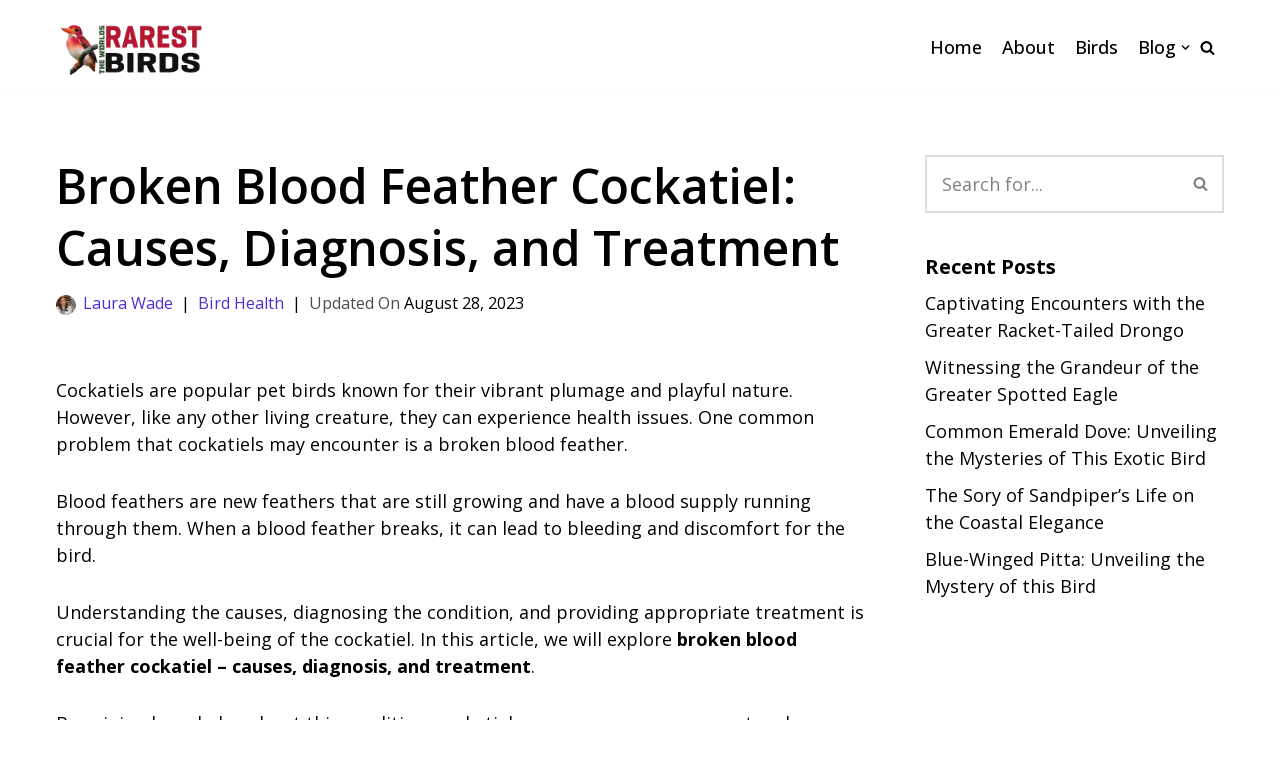

--- FILE ---
content_type: text/html; charset=UTF-8
request_url: https://theworldsrarestbirds.com/broken-blood-feather-cockatiel/
body_size: 28775
content:
<!DOCTYPE html>
<html lang="en-US">

<head>
	
	<meta charset="UTF-8">
	<meta name="viewport" content="width=device-width, initial-scale=1, minimum-scale=1">
	<link rel="profile" href="http://gmpg.org/xfn/11">
		<meta name='robots' content='index, follow, max-image-preview:large, max-snippet:-1, max-video-preview:-1' />

	<!-- This site is optimized with the Yoast SEO plugin v26.6 - https://yoast.com/wordpress/plugins/seo/ -->
	<title>Broken Blood Feather Cockatiel: Causes, Diagnosis, and Treatment - The Worlds Rarest Birds</title>
	<link rel="canonical" href="https://theworldsrarestbirds.com/broken-blood-feather-cockatiel/" />
	<meta property="og:locale" content="en_US" />
	<meta property="og:type" content="article" />
	<meta property="og:title" content="Broken Blood Feather Cockatiel: Causes, Diagnosis, and Treatment - The Worlds Rarest Birds" />
	<meta property="og:description" content="Cockatiels are popular pet birds known for their vibrant plumage and playful nature. However, like any other living creature, they can experience health issues. One common problem that cockatiels may encounter is a broken blood feather. Blood feathers are new feathers that are still growing and have a blood supply running through them. When a&hellip;&nbsp;Read More &raquo;Broken Blood Feather Cockatiel: Causes, Diagnosis, and Treatment" />
	<meta property="og:url" content="https://theworldsrarestbirds.com/broken-blood-feather-cockatiel/" />
	<meta property="og:site_name" content="The Worlds Rarest Birds" />
	<meta property="article:publisher" content="https://www.facebook.com/worldsrarestbirds/" />
	<meta property="article:published_time" content="2023-08-28T11:52:00+00:00" />
	<meta property="og:image" content="https://theworldsrarestbirds.com/wp-content/uploads/2023/08/Treatment-of-a-Broken-Blood-Feather-Cockatiel.jpg" />
	<meta property="og:image:width" content="768" />
	<meta property="og:image:height" content="400" />
	<meta property="og:image:type" content="image/jpeg" />
	<meta name="author" content="Laura Wade" />
	<script type="application/ld+json" class="yoast-schema-graph">{"@context":"https://schema.org","@graph":[{"@type":"Article","@id":"https://theworldsrarestbirds.com/broken-blood-feather-cockatiel/#article","isPartOf":{"@id":"https://theworldsrarestbirds.com/broken-blood-feather-cockatiel/"},"author":{"name":"Laura Wade","@id":"/#/schema/person/e1563ed051009469a89b2ed777cc4483"},"headline":"Broken Blood Feather Cockatiel: Causes, Diagnosis, and Treatment","datePublished":"2023-08-28T11:52:00+00:00","mainEntityOfPage":{"@id":"https://theworldsrarestbirds.com/broken-blood-feather-cockatiel/"},"wordCount":1761,"commentCount":0,"publisher":{"@id":"/#organization"},"image":{"@id":"https://theworldsrarestbirds.com/broken-blood-feather-cockatiel/#primaryimage"},"thumbnailUrl":"https://theworldsrarestbirds.com/wp-content/uploads/2023/08/Treatment-of-a-Broken-Blood-Feather-Cockatiel.jpg","articleSection":["Bird Health"],"inLanguage":"en-US","potentialAction":[{"@type":"CommentAction","name":"Comment","target":["https://theworldsrarestbirds.com/broken-blood-feather-cockatiel/#respond"]}]},{"@type":["WebPage","FAQPage"],"@id":"https://theworldsrarestbirds.com/broken-blood-feather-cockatiel/","url":"https://theworldsrarestbirds.com/broken-blood-feather-cockatiel/","name":"Broken Blood Feather Cockatiel: Causes, Diagnosis, and Treatment - The Worlds Rarest Birds","isPartOf":{"@id":"/#website"},"primaryImageOfPage":{"@id":"https://theworldsrarestbirds.com/broken-blood-feather-cockatiel/#primaryimage"},"image":{"@id":"https://theworldsrarestbirds.com/broken-blood-feather-cockatiel/#primaryimage"},"thumbnailUrl":"https://theworldsrarestbirds.com/wp-content/uploads/2023/08/Treatment-of-a-Broken-Blood-Feather-Cockatiel.jpg","datePublished":"2023-08-28T11:52:00+00:00","breadcrumb":{"@id":"https://theworldsrarestbirds.com/broken-blood-feather-cockatiel/#breadcrumb"},"mainEntity":[{"@id":"https://theworldsrarestbirds.com/broken-blood-feather-cockatiel/#faq-question-1693118076200"},{"@id":"https://theworldsrarestbirds.com/broken-blood-feather-cockatiel/#faq-question-1693118077011"},{"@id":"https://theworldsrarestbirds.com/broken-blood-feather-cockatiel/#faq-question-1693118077659"},{"@id":"https://theworldsrarestbirds.com/broken-blood-feather-cockatiel/#faq-question-1693118099525"},{"@id":"https://theworldsrarestbirds.com/broken-blood-feather-cockatiel/#faq-question-1693118107819"}],"inLanguage":"en-US","potentialAction":[{"@type":"ReadAction","target":["https://theworldsrarestbirds.com/broken-blood-feather-cockatiel/"]}]},{"@type":"ImageObject","inLanguage":"en-US","@id":"https://theworldsrarestbirds.com/broken-blood-feather-cockatiel/#primaryimage","url":"https://theworldsrarestbirds.com/wp-content/uploads/2023/08/Treatment-of-a-Broken-Blood-Feather-Cockatiel.jpg","contentUrl":"https://theworldsrarestbirds.com/wp-content/uploads/2023/08/Treatment-of-a-Broken-Blood-Feather-Cockatiel.jpg","width":768,"height":400,"caption":"Broken Blood Feather Cockatiel"},{"@type":"BreadcrumbList","@id":"https://theworldsrarestbirds.com/broken-blood-feather-cockatiel/#breadcrumb","itemListElement":[{"@type":"ListItem","position":1,"name":"Home","item":"https://darkblue-jaguar-172357.hostingersite.com/"},{"@type":"ListItem","position":2,"name":"Broken Blood Feather Cockatiel: Causes, Diagnosis, and Treatment"}]},{"@type":"WebSite","@id":"/#website","url":"/","name":"The World's Rarest Birds","description":"Protect All the Birds","publisher":{"@id":"/#organization"},"potentialAction":[{"@type":"SearchAction","target":{"@type":"EntryPoint","urlTemplate":"/?s={search_term_string}"},"query-input":{"@type":"PropertyValueSpecification","valueRequired":true,"valueName":"search_term_string"}}],"inLanguage":"en-US"},{"@type":"Organization","@id":"/#organization","name":"The World's Rarest Birds","url":"/","logo":{"@type":"ImageObject","inLanguage":"en-US","@id":"/#/schema/logo/image/","url":"https://theworldsrarestbirds.com/wp-content/uploads/2023/01/bird-fav-icon.png","contentUrl":"https://theworldsrarestbirds.com/wp-content/uploads/2023/01/bird-fav-icon.png","width":50,"height":50,"caption":"The World's Rarest Birds"},"image":{"@id":"/#/schema/logo/image/"},"sameAs":["https://www.facebook.com/worldsrarestbirds/"]},{"@type":"Person","@id":"/#/schema/person/e1563ed051009469a89b2ed777cc4483","name":"Laura Wade","image":{"@type":"ImageObject","inLanguage":"en-US","@id":"/#/schema/person/image/","url":"https://secure.gravatar.com/avatar/b711af0439862410ca36afe90a7666d9f1729e7590f6874a0e0937c30e055d55?s=96&d=mm&r=g","contentUrl":"https://secure.gravatar.com/avatar/b711af0439862410ca36afe90a7666d9f1729e7590f6874a0e0937c30e055d55?s=96&d=mm&r=g","caption":"Laura Wade"},"description":"Residency-trained, board-certified bird specialist with a practice focused on comprehensive primary healthcare and progressive referral medical, surgical and behavioral services for the companion bird, small mammal, or reptile. Specialties: American Board of Veterinary Practitioners (Avian Practice). LinkedIn","sameAs":["https://www.linkedin.com/in/laura-wade-66131634/"],"url":"https://theworldsrarestbirds.com/author/laura-wade/"},{"@type":"Question","@id":"https://theworldsrarestbirds.com/broken-blood-feather-cockatiel/#faq-question-1693118076200","position":1,"url":"https://theworldsrarestbirds.com/broken-blood-feather-cockatiel/#faq-question-1693118076200","name":"Can I remove a broken blood feather myself?","answerCount":1,"acceptedAnswer":{"@type":"Answer","text":"It is generally not recommended to remove a broken blood feather yourself, as it can be a delicate procedure that requires proper knowledge and tools. Improper removal can lead to further injury or excessive bleeding. ","inLanguage":"en-US"},"inLanguage":"en-US"},{"@type":"Question","@id":"https://theworldsrarestbirds.com/broken-blood-feather-cockatiel/#faq-question-1693118077011","position":2,"url":"https://theworldsrarestbirds.com/broken-blood-feather-cockatiel/#faq-question-1693118077011","name":"How long does it take for a broken blood feather to heal?","answerCount":1,"acceptedAnswer":{"@type":"Answer","text":"The healing time for a broken blood feather can vary depending on the severity of the injury and the individual bird's healing ability. In most cases, it can take a few weeks for the feather to heal completely. ","inLanguage":"en-US"},"inLanguage":"en-US"},{"@type":"Question","@id":"https://theworldsrarestbirds.com/broken-blood-feather-cockatiel/#faq-question-1693118077659","position":3,"url":"https://theworldsrarestbirds.com/broken-blood-feather-cockatiel/#faq-question-1693118077659","name":"What should I do if my cockatiel's broken blood feather is still bleeding?","answerCount":1,"acceptedAnswer":{"@type":"Answer","text":"If the bleeding from a broken blood feather persists or is excessive, it is important to seek immediate veterinary care. In the meantime, you can apply gentle pressure to the base of the feather and use styptic powder or cornstarch to help stop the bleeding. ","inLanguage":"en-US"},"inLanguage":"en-US"},{"@type":"Question","@id":"https://theworldsrarestbirds.com/broken-blood-feather-cockatiel/#faq-question-1693118099525","position":4,"url":"https://theworldsrarestbirds.com/broken-blood-feather-cockatiel/#faq-question-1693118099525","name":"Can a broken blood feather grow back?","answerCount":1,"acceptedAnswer":{"@type":"Answer","text":"Yes, broken blood feathers can grow back. Cockatiels continuously molt and regrow their feathers. Once the broken blood feather is removed or naturally falls out, a new feather will start to grow in its place. ","inLanguage":"en-US"},"inLanguage":"en-US"},{"@type":"Question","@id":"https://theworldsrarestbirds.com/broken-blood-feather-cockatiel/#faq-question-1693118107819","position":5,"url":"https://theworldsrarestbirds.com/broken-blood-feather-cockatiel/#faq-question-1693118107819","name":"How can I prevent broken blood feathers in my cockatiel?","answerCount":1,"acceptedAnswer":{"@type":"Answer","text":"To help prevent broken blood feathers in your cockatiel, you can provide a safe environment. Ensure that the bird's cage is free from sharp edges, hazards, or objects that could cause feather damage.","inLanguage":"en-US"},"inLanguage":"en-US"}]}</script>
	<!-- / Yoast SEO plugin. -->


<link rel='dns-prefetch' href='//scripts.scriptwrapper.com' />
<link rel='dns-prefetch' href='//fonts.googleapis.com' />
<link rel='dns-prefetch' href='//www.googletagmanager.com' />
<link rel="alternate" type="application/rss+xml" title="The Worlds Rarest Birds &raquo; Feed" href="https://theworldsrarestbirds.com/feed/" />
<link rel="alternate" type="application/rss+xml" title="The Worlds Rarest Birds &raquo; Comments Feed" href="https://theworldsrarestbirds.com/comments/feed/" />
<link rel="alternate" type="application/rss+xml" title="The Worlds Rarest Birds &raquo; Broken Blood Feather Cockatiel: Causes, Diagnosis, and Treatment Comments Feed" href="https://theworldsrarestbirds.com/broken-blood-feather-cockatiel/feed/" />
<link rel="alternate" title="oEmbed (JSON)" type="application/json+oembed" href="https://theworldsrarestbirds.com/wp-json/oembed/1.0/embed?url=https%3A%2F%2Ftheworldsrarestbirds.com%2Fbroken-blood-feather-cockatiel%2F" />
<link rel="alternate" title="oEmbed (XML)" type="text/xml+oembed" href="https://theworldsrarestbirds.com/wp-json/oembed/1.0/embed?url=https%3A%2F%2Ftheworldsrarestbirds.com%2Fbroken-blood-feather-cockatiel%2F&#038;format=xml" />
<style id='wp-img-auto-sizes-contain-inline-css' type='text/css'>
img:is([sizes=auto i],[sizes^="auto," i]){contain-intrinsic-size:3000px 1500px}
/*# sourceURL=wp-img-auto-sizes-contain-inline-css */
</style>
<style id='wp-emoji-styles-inline-css' type='text/css'>

	img.wp-smiley, img.emoji {
		display: inline !important;
		border: none !important;
		box-shadow: none !important;
		height: 1em !important;
		width: 1em !important;
		margin: 0 0.07em !important;
		vertical-align: -0.1em !important;
		background: none !important;
		padding: 0 !important;
	}
/*# sourceURL=wp-emoji-styles-inline-css */
</style>
<style id='wp-block-library-inline-css' type='text/css'>
:root{--wp-block-synced-color:#7a00df;--wp-block-synced-color--rgb:122,0,223;--wp-bound-block-color:var(--wp-block-synced-color);--wp-editor-canvas-background:#ddd;--wp-admin-theme-color:#007cba;--wp-admin-theme-color--rgb:0,124,186;--wp-admin-theme-color-darker-10:#006ba1;--wp-admin-theme-color-darker-10--rgb:0,107,160.5;--wp-admin-theme-color-darker-20:#005a87;--wp-admin-theme-color-darker-20--rgb:0,90,135;--wp-admin-border-width-focus:2px}@media (min-resolution:192dpi){:root{--wp-admin-border-width-focus:1.5px}}.wp-element-button{cursor:pointer}:root .has-very-light-gray-background-color{background-color:#eee}:root .has-very-dark-gray-background-color{background-color:#313131}:root .has-very-light-gray-color{color:#eee}:root .has-very-dark-gray-color{color:#313131}:root .has-vivid-green-cyan-to-vivid-cyan-blue-gradient-background{background:linear-gradient(135deg,#00d084,#0693e3)}:root .has-purple-crush-gradient-background{background:linear-gradient(135deg,#34e2e4,#4721fb 50%,#ab1dfe)}:root .has-hazy-dawn-gradient-background{background:linear-gradient(135deg,#faaca8,#dad0ec)}:root .has-subdued-olive-gradient-background{background:linear-gradient(135deg,#fafae1,#67a671)}:root .has-atomic-cream-gradient-background{background:linear-gradient(135deg,#fdd79a,#004a59)}:root .has-nightshade-gradient-background{background:linear-gradient(135deg,#330968,#31cdcf)}:root .has-midnight-gradient-background{background:linear-gradient(135deg,#020381,#2874fc)}:root{--wp--preset--font-size--normal:16px;--wp--preset--font-size--huge:42px}.has-regular-font-size{font-size:1em}.has-larger-font-size{font-size:2.625em}.has-normal-font-size{font-size:var(--wp--preset--font-size--normal)}.has-huge-font-size{font-size:var(--wp--preset--font-size--huge)}.has-text-align-center{text-align:center}.has-text-align-left{text-align:left}.has-text-align-right{text-align:right}.has-fit-text{white-space:nowrap!important}#end-resizable-editor-section{display:none}.aligncenter{clear:both}.items-justified-left{justify-content:flex-start}.items-justified-center{justify-content:center}.items-justified-right{justify-content:flex-end}.items-justified-space-between{justify-content:space-between}.screen-reader-text{border:0;clip-path:inset(50%);height:1px;margin:-1px;overflow:hidden;padding:0;position:absolute;width:1px;word-wrap:normal!important}.screen-reader-text:focus{background-color:#ddd;clip-path:none;color:#444;display:block;font-size:1em;height:auto;left:5px;line-height:normal;padding:15px 23px 14px;text-decoration:none;top:5px;width:auto;z-index:100000}html :where(.has-border-color){border-style:solid}html :where([style*=border-top-color]){border-top-style:solid}html :where([style*=border-right-color]){border-right-style:solid}html :where([style*=border-bottom-color]){border-bottom-style:solid}html :where([style*=border-left-color]){border-left-style:solid}html :where([style*=border-width]){border-style:solid}html :where([style*=border-top-width]){border-top-style:solid}html :where([style*=border-right-width]){border-right-style:solid}html :where([style*=border-bottom-width]){border-bottom-style:solid}html :where([style*=border-left-width]){border-left-style:solid}html :where(img[class*=wp-image-]){height:auto;max-width:100%}:where(figure){margin:0 0 1em}html :where(.is-position-sticky){--wp-admin--admin-bar--position-offset:var(--wp-admin--admin-bar--height,0px)}@media screen and (max-width:600px){html :where(.is-position-sticky){--wp-admin--admin-bar--position-offset:0px}}

/*# sourceURL=wp-block-library-inline-css */
</style><style id='wp-block-image-inline-css' type='text/css'>
.wp-block-image>a,.wp-block-image>figure>a{display:inline-block}.wp-block-image img{box-sizing:border-box;height:auto;max-width:100%;vertical-align:bottom}@media not (prefers-reduced-motion){.wp-block-image img.hide{visibility:hidden}.wp-block-image img.show{animation:show-content-image .4s}}.wp-block-image[style*=border-radius] img,.wp-block-image[style*=border-radius]>a{border-radius:inherit}.wp-block-image.has-custom-border img{box-sizing:border-box}.wp-block-image.aligncenter{text-align:center}.wp-block-image.alignfull>a,.wp-block-image.alignwide>a{width:100%}.wp-block-image.alignfull img,.wp-block-image.alignwide img{height:auto;width:100%}.wp-block-image .aligncenter,.wp-block-image .alignleft,.wp-block-image .alignright,.wp-block-image.aligncenter,.wp-block-image.alignleft,.wp-block-image.alignright{display:table}.wp-block-image .aligncenter>figcaption,.wp-block-image .alignleft>figcaption,.wp-block-image .alignright>figcaption,.wp-block-image.aligncenter>figcaption,.wp-block-image.alignleft>figcaption,.wp-block-image.alignright>figcaption{caption-side:bottom;display:table-caption}.wp-block-image .alignleft{float:left;margin:.5em 1em .5em 0}.wp-block-image .alignright{float:right;margin:.5em 0 .5em 1em}.wp-block-image .aligncenter{margin-left:auto;margin-right:auto}.wp-block-image :where(figcaption){margin-bottom:1em;margin-top:.5em}.wp-block-image.is-style-circle-mask img{border-radius:9999px}@supports ((-webkit-mask-image:none) or (mask-image:none)) or (-webkit-mask-image:none){.wp-block-image.is-style-circle-mask img{border-radius:0;-webkit-mask-image:url('data:image/svg+xml;utf8,<svg viewBox="0 0 100 100" xmlns="http://www.w3.org/2000/svg"><circle cx="50" cy="50" r="50"/></svg>');mask-image:url('data:image/svg+xml;utf8,<svg viewBox="0 0 100 100" xmlns="http://www.w3.org/2000/svg"><circle cx="50" cy="50" r="50"/></svg>');mask-mode:alpha;-webkit-mask-position:center;mask-position:center;-webkit-mask-repeat:no-repeat;mask-repeat:no-repeat;-webkit-mask-size:contain;mask-size:contain}}:root :where(.wp-block-image.is-style-rounded img,.wp-block-image .is-style-rounded img){border-radius:9999px}.wp-block-image figure{margin:0}.wp-lightbox-container{display:flex;flex-direction:column;position:relative}.wp-lightbox-container img{cursor:zoom-in}.wp-lightbox-container img:hover+button{opacity:1}.wp-lightbox-container button{align-items:center;backdrop-filter:blur(16px) saturate(180%);background-color:#5a5a5a40;border:none;border-radius:4px;cursor:zoom-in;display:flex;height:20px;justify-content:center;opacity:0;padding:0;position:absolute;right:16px;text-align:center;top:16px;width:20px;z-index:100}@media not (prefers-reduced-motion){.wp-lightbox-container button{transition:opacity .2s ease}}.wp-lightbox-container button:focus-visible{outline:3px auto #5a5a5a40;outline:3px auto -webkit-focus-ring-color;outline-offset:3px}.wp-lightbox-container button:hover{cursor:pointer;opacity:1}.wp-lightbox-container button:focus{opacity:1}.wp-lightbox-container button:focus,.wp-lightbox-container button:hover,.wp-lightbox-container button:not(:hover):not(:active):not(.has-background){background-color:#5a5a5a40;border:none}.wp-lightbox-overlay{box-sizing:border-box;cursor:zoom-out;height:100vh;left:0;overflow:hidden;position:fixed;top:0;visibility:hidden;width:100%;z-index:100000}.wp-lightbox-overlay .close-button{align-items:center;cursor:pointer;display:flex;justify-content:center;min-height:40px;min-width:40px;padding:0;position:absolute;right:calc(env(safe-area-inset-right) + 16px);top:calc(env(safe-area-inset-top) + 16px);z-index:5000000}.wp-lightbox-overlay .close-button:focus,.wp-lightbox-overlay .close-button:hover,.wp-lightbox-overlay .close-button:not(:hover):not(:active):not(.has-background){background:none;border:none}.wp-lightbox-overlay .lightbox-image-container{height:var(--wp--lightbox-container-height);left:50%;overflow:hidden;position:absolute;top:50%;transform:translate(-50%,-50%);transform-origin:top left;width:var(--wp--lightbox-container-width);z-index:9999999999}.wp-lightbox-overlay .wp-block-image{align-items:center;box-sizing:border-box;display:flex;height:100%;justify-content:center;margin:0;position:relative;transform-origin:0 0;width:100%;z-index:3000000}.wp-lightbox-overlay .wp-block-image img{height:var(--wp--lightbox-image-height);min-height:var(--wp--lightbox-image-height);min-width:var(--wp--lightbox-image-width);width:var(--wp--lightbox-image-width)}.wp-lightbox-overlay .wp-block-image figcaption{display:none}.wp-lightbox-overlay button{background:none;border:none}.wp-lightbox-overlay .scrim{background-color:#fff;height:100%;opacity:.9;position:absolute;width:100%;z-index:2000000}.wp-lightbox-overlay.active{visibility:visible}@media not (prefers-reduced-motion){.wp-lightbox-overlay.active{animation:turn-on-visibility .25s both}.wp-lightbox-overlay.active img{animation:turn-on-visibility .35s both}.wp-lightbox-overlay.show-closing-animation:not(.active){animation:turn-off-visibility .35s both}.wp-lightbox-overlay.show-closing-animation:not(.active) img{animation:turn-off-visibility .25s both}.wp-lightbox-overlay.zoom.active{animation:none;opacity:1;visibility:visible}.wp-lightbox-overlay.zoom.active .lightbox-image-container{animation:lightbox-zoom-in .4s}.wp-lightbox-overlay.zoom.active .lightbox-image-container img{animation:none}.wp-lightbox-overlay.zoom.active .scrim{animation:turn-on-visibility .4s forwards}.wp-lightbox-overlay.zoom.show-closing-animation:not(.active){animation:none}.wp-lightbox-overlay.zoom.show-closing-animation:not(.active) .lightbox-image-container{animation:lightbox-zoom-out .4s}.wp-lightbox-overlay.zoom.show-closing-animation:not(.active) .lightbox-image-container img{animation:none}.wp-lightbox-overlay.zoom.show-closing-animation:not(.active) .scrim{animation:turn-off-visibility .4s forwards}}@keyframes show-content-image{0%{visibility:hidden}99%{visibility:hidden}to{visibility:visible}}@keyframes turn-on-visibility{0%{opacity:0}to{opacity:1}}@keyframes turn-off-visibility{0%{opacity:1;visibility:visible}99%{opacity:0;visibility:visible}to{opacity:0;visibility:hidden}}@keyframes lightbox-zoom-in{0%{transform:translate(calc((-100vw + var(--wp--lightbox-scrollbar-width))/2 + var(--wp--lightbox-initial-left-position)),calc(-50vh + var(--wp--lightbox-initial-top-position))) scale(var(--wp--lightbox-scale))}to{transform:translate(-50%,-50%) scale(1)}}@keyframes lightbox-zoom-out{0%{transform:translate(-50%,-50%) scale(1);visibility:visible}99%{visibility:visible}to{transform:translate(calc((-100vw + var(--wp--lightbox-scrollbar-width))/2 + var(--wp--lightbox-initial-left-position)),calc(-50vh + var(--wp--lightbox-initial-top-position))) scale(var(--wp--lightbox-scale));visibility:hidden}}
/*# sourceURL=https://theworldsrarestbirds.com/wp-includes/blocks/image/style.min.css */
</style>
<style id='wp-block-list-inline-css' type='text/css'>
ol,ul{box-sizing:border-box}:root :where(.wp-block-list.has-background){padding:1.25em 2.375em}
/*# sourceURL=https://theworldsrarestbirds.com/wp-includes/blocks/list/style.min.css */
</style>
<style id='wp-block-columns-inline-css' type='text/css'>
.wp-block-columns{box-sizing:border-box;display:flex;flex-wrap:wrap!important}@media (min-width:782px){.wp-block-columns{flex-wrap:nowrap!important}}.wp-block-columns{align-items:normal!important}.wp-block-columns.are-vertically-aligned-top{align-items:flex-start}.wp-block-columns.are-vertically-aligned-center{align-items:center}.wp-block-columns.are-vertically-aligned-bottom{align-items:flex-end}@media (max-width:781px){.wp-block-columns:not(.is-not-stacked-on-mobile)>.wp-block-column{flex-basis:100%!important}}@media (min-width:782px){.wp-block-columns:not(.is-not-stacked-on-mobile)>.wp-block-column{flex-basis:0;flex-grow:1}.wp-block-columns:not(.is-not-stacked-on-mobile)>.wp-block-column[style*=flex-basis]{flex-grow:0}}.wp-block-columns.is-not-stacked-on-mobile{flex-wrap:nowrap!important}.wp-block-columns.is-not-stacked-on-mobile>.wp-block-column{flex-basis:0;flex-grow:1}.wp-block-columns.is-not-stacked-on-mobile>.wp-block-column[style*=flex-basis]{flex-grow:0}:where(.wp-block-columns){margin-bottom:1.75em}:where(.wp-block-columns.has-background){padding:1.25em 2.375em}.wp-block-column{flex-grow:1;min-width:0;overflow-wrap:break-word;word-break:break-word}.wp-block-column.is-vertically-aligned-top{align-self:flex-start}.wp-block-column.is-vertically-aligned-center{align-self:center}.wp-block-column.is-vertically-aligned-bottom{align-self:flex-end}.wp-block-column.is-vertically-aligned-stretch{align-self:stretch}.wp-block-column.is-vertically-aligned-bottom,.wp-block-column.is-vertically-aligned-center,.wp-block-column.is-vertically-aligned-top{width:100%}
/*# sourceURL=https://theworldsrarestbirds.com/wp-includes/blocks/columns/style.min.css */
</style>
<style id='wp-block-group-inline-css' type='text/css'>
.wp-block-group{box-sizing:border-box}:where(.wp-block-group.wp-block-group-is-layout-constrained){position:relative}
/*# sourceURL=https://theworldsrarestbirds.com/wp-includes/blocks/group/style.min.css */
</style>
<style id='global-styles-inline-css' type='text/css'>
:root{--wp--preset--aspect-ratio--square: 1;--wp--preset--aspect-ratio--4-3: 4/3;--wp--preset--aspect-ratio--3-4: 3/4;--wp--preset--aspect-ratio--3-2: 3/2;--wp--preset--aspect-ratio--2-3: 2/3;--wp--preset--aspect-ratio--16-9: 16/9;--wp--preset--aspect-ratio--9-16: 9/16;--wp--preset--color--black: #000000;--wp--preset--color--cyan-bluish-gray: #abb8c3;--wp--preset--color--white: #ffffff;--wp--preset--color--pale-pink: #f78da7;--wp--preset--color--vivid-red: #cf2e2e;--wp--preset--color--luminous-vivid-orange: #ff6900;--wp--preset--color--luminous-vivid-amber: #fcb900;--wp--preset--color--light-green-cyan: #7bdcb5;--wp--preset--color--vivid-green-cyan: #00d084;--wp--preset--color--pale-cyan-blue: #8ed1fc;--wp--preset--color--vivid-cyan-blue: #0693e3;--wp--preset--color--vivid-purple: #9b51e0;--wp--preset--color--neve-link-color: var(--nv-primary-accent);--wp--preset--color--neve-link-hover-color: var(--nv-secondary-accent);--wp--preset--color--nv-site-bg: var(--nv-site-bg);--wp--preset--color--nv-light-bg: var(--nv-light-bg);--wp--preset--color--nv-dark-bg: var(--nv-dark-bg);--wp--preset--color--neve-text-color: var(--nv-text-color);--wp--preset--color--nv-text-dark-bg: var(--nv-text-dark-bg);--wp--preset--color--nv-c-1: var(--nv-c-1);--wp--preset--color--nv-c-2: var(--nv-c-2);--wp--preset--gradient--vivid-cyan-blue-to-vivid-purple: linear-gradient(135deg,rgb(6,147,227) 0%,rgb(155,81,224) 100%);--wp--preset--gradient--light-green-cyan-to-vivid-green-cyan: linear-gradient(135deg,rgb(122,220,180) 0%,rgb(0,208,130) 100%);--wp--preset--gradient--luminous-vivid-amber-to-luminous-vivid-orange: linear-gradient(135deg,rgb(252,185,0) 0%,rgb(255,105,0) 100%);--wp--preset--gradient--luminous-vivid-orange-to-vivid-red: linear-gradient(135deg,rgb(255,105,0) 0%,rgb(207,46,46) 100%);--wp--preset--gradient--very-light-gray-to-cyan-bluish-gray: linear-gradient(135deg,rgb(238,238,238) 0%,rgb(169,184,195) 100%);--wp--preset--gradient--cool-to-warm-spectrum: linear-gradient(135deg,rgb(74,234,220) 0%,rgb(151,120,209) 20%,rgb(207,42,186) 40%,rgb(238,44,130) 60%,rgb(251,105,98) 80%,rgb(254,248,76) 100%);--wp--preset--gradient--blush-light-purple: linear-gradient(135deg,rgb(255,206,236) 0%,rgb(152,150,240) 100%);--wp--preset--gradient--blush-bordeaux: linear-gradient(135deg,rgb(254,205,165) 0%,rgb(254,45,45) 50%,rgb(107,0,62) 100%);--wp--preset--gradient--luminous-dusk: linear-gradient(135deg,rgb(255,203,112) 0%,rgb(199,81,192) 50%,rgb(65,88,208) 100%);--wp--preset--gradient--pale-ocean: linear-gradient(135deg,rgb(255,245,203) 0%,rgb(182,227,212) 50%,rgb(51,167,181) 100%);--wp--preset--gradient--electric-grass: linear-gradient(135deg,rgb(202,248,128) 0%,rgb(113,206,126) 100%);--wp--preset--gradient--midnight: linear-gradient(135deg,rgb(2,3,129) 0%,rgb(40,116,252) 100%);--wp--preset--font-size--small: 13px;--wp--preset--font-size--medium: 20px;--wp--preset--font-size--large: 36px;--wp--preset--font-size--x-large: 42px;--wp--preset--spacing--20: 0.44rem;--wp--preset--spacing--30: 0.67rem;--wp--preset--spacing--40: 1rem;--wp--preset--spacing--50: 1.5rem;--wp--preset--spacing--60: 2.25rem;--wp--preset--spacing--70: 3.38rem;--wp--preset--spacing--80: 5.06rem;--wp--preset--shadow--natural: 6px 6px 9px rgba(0, 0, 0, 0.2);--wp--preset--shadow--deep: 12px 12px 50px rgba(0, 0, 0, 0.4);--wp--preset--shadow--sharp: 6px 6px 0px rgba(0, 0, 0, 0.2);--wp--preset--shadow--outlined: 6px 6px 0px -3px rgb(255, 255, 255), 6px 6px rgb(0, 0, 0);--wp--preset--shadow--crisp: 6px 6px 0px rgb(0, 0, 0);}:where(.is-layout-flex){gap: 0.5em;}:where(.is-layout-grid){gap: 0.5em;}body .is-layout-flex{display: flex;}.is-layout-flex{flex-wrap: wrap;align-items: center;}.is-layout-flex > :is(*, div){margin: 0;}body .is-layout-grid{display: grid;}.is-layout-grid > :is(*, div){margin: 0;}:where(.wp-block-columns.is-layout-flex){gap: 2em;}:where(.wp-block-columns.is-layout-grid){gap: 2em;}:where(.wp-block-post-template.is-layout-flex){gap: 1.25em;}:where(.wp-block-post-template.is-layout-grid){gap: 1.25em;}.has-black-color{color: var(--wp--preset--color--black) !important;}.has-cyan-bluish-gray-color{color: var(--wp--preset--color--cyan-bluish-gray) !important;}.has-white-color{color: var(--wp--preset--color--white) !important;}.has-pale-pink-color{color: var(--wp--preset--color--pale-pink) !important;}.has-vivid-red-color{color: var(--wp--preset--color--vivid-red) !important;}.has-luminous-vivid-orange-color{color: var(--wp--preset--color--luminous-vivid-orange) !important;}.has-luminous-vivid-amber-color{color: var(--wp--preset--color--luminous-vivid-amber) !important;}.has-light-green-cyan-color{color: var(--wp--preset--color--light-green-cyan) !important;}.has-vivid-green-cyan-color{color: var(--wp--preset--color--vivid-green-cyan) !important;}.has-pale-cyan-blue-color{color: var(--wp--preset--color--pale-cyan-blue) !important;}.has-vivid-cyan-blue-color{color: var(--wp--preset--color--vivid-cyan-blue) !important;}.has-vivid-purple-color{color: var(--wp--preset--color--vivid-purple) !important;}.has-black-background-color{background-color: var(--wp--preset--color--black) !important;}.has-cyan-bluish-gray-background-color{background-color: var(--wp--preset--color--cyan-bluish-gray) !important;}.has-white-background-color{background-color: var(--wp--preset--color--white) !important;}.has-pale-pink-background-color{background-color: var(--wp--preset--color--pale-pink) !important;}.has-vivid-red-background-color{background-color: var(--wp--preset--color--vivid-red) !important;}.has-luminous-vivid-orange-background-color{background-color: var(--wp--preset--color--luminous-vivid-orange) !important;}.has-luminous-vivid-amber-background-color{background-color: var(--wp--preset--color--luminous-vivid-amber) !important;}.has-light-green-cyan-background-color{background-color: var(--wp--preset--color--light-green-cyan) !important;}.has-vivid-green-cyan-background-color{background-color: var(--wp--preset--color--vivid-green-cyan) !important;}.has-pale-cyan-blue-background-color{background-color: var(--wp--preset--color--pale-cyan-blue) !important;}.has-vivid-cyan-blue-background-color{background-color: var(--wp--preset--color--vivid-cyan-blue) !important;}.has-vivid-purple-background-color{background-color: var(--wp--preset--color--vivid-purple) !important;}.has-black-border-color{border-color: var(--wp--preset--color--black) !important;}.has-cyan-bluish-gray-border-color{border-color: var(--wp--preset--color--cyan-bluish-gray) !important;}.has-white-border-color{border-color: var(--wp--preset--color--white) !important;}.has-pale-pink-border-color{border-color: var(--wp--preset--color--pale-pink) !important;}.has-vivid-red-border-color{border-color: var(--wp--preset--color--vivid-red) !important;}.has-luminous-vivid-orange-border-color{border-color: var(--wp--preset--color--luminous-vivid-orange) !important;}.has-luminous-vivid-amber-border-color{border-color: var(--wp--preset--color--luminous-vivid-amber) !important;}.has-light-green-cyan-border-color{border-color: var(--wp--preset--color--light-green-cyan) !important;}.has-vivid-green-cyan-border-color{border-color: var(--wp--preset--color--vivid-green-cyan) !important;}.has-pale-cyan-blue-border-color{border-color: var(--wp--preset--color--pale-cyan-blue) !important;}.has-vivid-cyan-blue-border-color{border-color: var(--wp--preset--color--vivid-cyan-blue) !important;}.has-vivid-purple-border-color{border-color: var(--wp--preset--color--vivid-purple) !important;}.has-vivid-cyan-blue-to-vivid-purple-gradient-background{background: var(--wp--preset--gradient--vivid-cyan-blue-to-vivid-purple) !important;}.has-light-green-cyan-to-vivid-green-cyan-gradient-background{background: var(--wp--preset--gradient--light-green-cyan-to-vivid-green-cyan) !important;}.has-luminous-vivid-amber-to-luminous-vivid-orange-gradient-background{background: var(--wp--preset--gradient--luminous-vivid-amber-to-luminous-vivid-orange) !important;}.has-luminous-vivid-orange-to-vivid-red-gradient-background{background: var(--wp--preset--gradient--luminous-vivid-orange-to-vivid-red) !important;}.has-very-light-gray-to-cyan-bluish-gray-gradient-background{background: var(--wp--preset--gradient--very-light-gray-to-cyan-bluish-gray) !important;}.has-cool-to-warm-spectrum-gradient-background{background: var(--wp--preset--gradient--cool-to-warm-spectrum) !important;}.has-blush-light-purple-gradient-background{background: var(--wp--preset--gradient--blush-light-purple) !important;}.has-blush-bordeaux-gradient-background{background: var(--wp--preset--gradient--blush-bordeaux) !important;}.has-luminous-dusk-gradient-background{background: var(--wp--preset--gradient--luminous-dusk) !important;}.has-pale-ocean-gradient-background{background: var(--wp--preset--gradient--pale-ocean) !important;}.has-electric-grass-gradient-background{background: var(--wp--preset--gradient--electric-grass) !important;}.has-midnight-gradient-background{background: var(--wp--preset--gradient--midnight) !important;}.has-small-font-size{font-size: var(--wp--preset--font-size--small) !important;}.has-medium-font-size{font-size: var(--wp--preset--font-size--medium) !important;}.has-large-font-size{font-size: var(--wp--preset--font-size--large) !important;}.has-x-large-font-size{font-size: var(--wp--preset--font-size--x-large) !important;}
:where(.wp-block-columns.is-layout-flex){gap: 2em;}:where(.wp-block-columns.is-layout-grid){gap: 2em;}
/*# sourceURL=global-styles-inline-css */
</style>
<style id='core-block-supports-inline-css' type='text/css'>
.wp-container-core-columns-is-layout-9d6595d7{flex-wrap:nowrap;}
/*# sourceURL=core-block-supports-inline-css */
</style>

<style id='classic-theme-styles-inline-css' type='text/css'>
/*! This file is auto-generated */
.wp-block-button__link{color:#fff;background-color:#32373c;border-radius:9999px;box-shadow:none;text-decoration:none;padding:calc(.667em + 2px) calc(1.333em + 2px);font-size:1.125em}.wp-block-file__button{background:#32373c;color:#fff;text-decoration:none}
/*# sourceURL=/wp-includes/css/classic-themes.min.css */
</style>
<link rel='stylesheet' id='contact-form-7-css' href='https://theworldsrarestbirds.com/wp-content/plugins/contact-form-7/includes/css/styles.css?ver=6.1.4' type='text/css' media='all' />
<link rel='stylesheet' id='neve-style-css' href='https://theworldsrarestbirds.com/wp-content/themes/rear_birds/style-main-new.min.css?ver=3.4.10' type='text/css' media='all' />
<style id='neve-style-inline-css' type='text/css'>
.nv-ft-post{background:var(--nv-light-bg);margin-top:60px}.nv-ft-post h2{font-size:calc( var(--fontsize, var(--h2fontsize)) * 1.3)}.nv-ft-post .nv-meta-list{display:block}.nv-ft-post .non-grid-content{padding:32px}.nv-ft-post .wp-post-image{position:absolute;object-fit:cover;width:100%;height:100%}.nv-ft-post .nv-post-thumbnail-wrap{margin:0;position:relative;min-height:320px}
.nv-meta-list li.meta:not(:last-child):after { content:"|" }.nv-meta-list .no-mobile{
			display:none;
		}.nv-meta-list li.last::after{
			content: ""!important;
		}@media (min-width: 769px) {
			.nv-meta-list .no-mobile {
				display: inline-block;
			}
			.nv-meta-list li.last:not(:last-child)::after {
		 		content: "|" !important;
			}
		}
 :root{ --container: 748px;--postwidth:100%; --primarybtnbg: #000000; --primarybtnhoverbg: var(--nv-primary-accent); --primarybtncolor: #ffffff; --secondarybtncolor: var(--nv-primary-accent); --primarybtnhovercolor: #ffffff; --secondarybtnhovercolor: var(--nv-primary-accent);--primarybtnborderradius:3px;--secondarybtnborderradius:3px;--secondarybtnborderwidth:3px;--btnpadding:13px 15px;--primarybtnpadding:13px 15px;--secondarybtnpadding:10px 12px; --bodyfontfamily: "Open Sans"; --bodyfontsize: 15px; --bodylineheight: 1.6em; --bodyletterspacing: 0px; --bodyfontweight: 400; --bodytexttransform: none; --headingsfontfamily: "Open Sans"; --h1fontsize: 45px; --h1fontweight: 600; --h1lineheight: 1.3em; --h1letterspacing: 0px; --h1texttransform: none; --h2fontsize: 28px; --h2fontweight: 600; --h2lineheight: 1.3em; --h2letterspacing: 0px; --h2texttransform: none; --h3fontsize: 28px; --h3fontweight: 600; --h3lineheight: 1.3em; --h3letterspacing: 0px; --h3texttransform: none; --h4fontsize: 0.8em; --h4fontweight: 700; --h4lineheight: 1.3em; --h4letterspacing: 0px; --h4texttransform: none; --h5fontsize: 20px; --h5fontweight: 600; --h5lineheight: 1.3em; --h5letterspacing: 0px; --h5texttransform: none; --h6fontsize: 16px; --h6fontweight: 600; --h6lineheight: 1.3em; --h6letterspacing: 0px; --h6texttransform: none;--formfieldborderwidth:2px;--formfieldborderradius:0; --formfieldbgcolor: var(--nv-site-bg); --formfieldbordercolor: #dddddd; --formfieldcolor: var(--nv-text-color);--formfieldpadding:15px; } .single-post-container .alignfull > [class*="__inner-container"], .single-post-container .alignwide > [class*="__inner-container"]{ max-width:718px } .nv-meta-list{ --avatarsize: 20px; } .single .nv-meta-list{ --avatarsize: 20px; } .single h1.entry-title{ --fontsize: 32px; } form input[type="submit"], form button:not(.search-submit)[type="submit"], form *[value*="ubmit"], #comments input[type="submit"]{ background-color:var(--secondarybtnbg, transparent);color:var(--secondarybtncolor);padding:var(--secondarybtnpadding, 7px 12px);border-radius:var(--secondarybtnborderradius, 3px); } form input[type="submit"]:hover, form button:not(.search-submit)[type="submit"]:hover, form *[value*="ubmit"]:hover, #comments input[type="submit"]:hover{ background-color:var(--secondarybtnhoverbg, transparent);color:var(--secondarybtnhovercolor); } .nv-post-cover{ --height: 250px;--padding:40px 15px;--justify: flex-start; --textalign: left; --valign: center; } .nv-post-cover .nv-title-meta-wrap, .nv-page-title-wrap, .entry-header{ --textalign: left; } .nv-is-boxed.nv-title-meta-wrap{ --padding:40px 15px; --bgcolor: var(--nv-dark-bg); } .nv-overlay{ --opacity: 50; --blendmode: normal; } .nv-is-boxed.nv-comments-wrap{ --padding:20px; } .nv-is-boxed.comment-respond{ --padding:20px; } .global-styled{ --bgcolor: var(--nv-site-bg); } .header-top{ --rowbcolor: var(--nv-light-bg); --color: var(--nv-text-color); --bgcolor: #f0f0f0; } .header-main{ --rowbcolor: var(--nv-light-bg); --color: var(--nv-text-color); --bgcolor: var(--nv-site-bg); } .header-bottom{ --rowbcolor: var(--nv-light-bg); --color: var(--nv-text-color); --bgcolor: #ffffff; } .header-menu-sidebar-bg{ --justify: flex-start; --textalign: left;--flexg: 1;--wrapdropdownwidth: auto; --color: var(--nv-text-color); --bgcolor: var(--nv-light-bg); } .header-menu-sidebar{ width: 360px; } .builder-item--logo{ --maxwidth: 40px;--padding:10px 0;--margin:0; --textalign: left;--justify: flex-start; } .builder-item--nav-icon,.header-menu-sidebar .close-sidebar-panel .navbar-toggle{ --borderradius:0; } .builder-item--nav-icon{ --label-margin:0 5px 0 0;;--padding:10px 15px;--margin:0; } .builder-item--primary-menu{ --hovercolor: var(--nv-secondary-accent); --hovertextcolor: var(--nv-text-color); --activecolor: var(--nv-primary-accent); --spacing: 20px; --height: 25px;--padding:0;--margin:0; --fontsize: 1em; --lineheight: 1.6; --letterspacing: 0px; --fontweight: 500; --texttransform: none; --iconsize: 1em; } .hfg-is-group.has-primary-menu .inherit-ff{ --inheritedfw: 500; } .builder-item--header_search_responsive{ --iconsize: 15px; --formfieldfontsize: 14px;--formfieldborderwidth:2px;--formfieldborderradius:2px; --height: 40px;--padding:0 10px;--margin:0; } .footer-top-inner .row{ grid-template-columns:1fr; --valign: flex-start; } .footer-top{ --rowbcolor: var(--nv-light-bg); --color: var(--nv-text-color); --bgcolor: #ffffff; } .footer-main-inner .row{ grid-template-columns:1fr; --valign: center; } .footer-main{ --rowbcolor: var(--nv-light-bg); --color: #ffffff; --bgcolor: #090909; } .footer-bottom-inner .row{ grid-template-columns:1fr; --valign: flex-start; } .footer-bottom{ --rowbcolor: var(--nv-light-bg); --color: var(--nv-site-bg); --bgcolor: var(--nv-dark-bg); } .builder-item--footer-one-widgets{ --padding:0;--margin:0; --textalign: left;--justify: flex-start; } @media(min-width: 576px){ :root{ --container: 992px;--postwidth:100%;--btnpadding:13px 15px;--primarybtnpadding:13px 15px;--secondarybtnpadding:10px 12px; --bodyfontsize: 16px; --bodylineheight: 1.6em; --bodyletterspacing: 0px; --h1fontsize: 50px; --h1lineheight: 1.3em; --h1letterspacing: 0px; --h2fontsize: 30px; --h2lineheight: 1.3em; --h2letterspacing: 0px; --h3fontsize: 28px; --h3lineheight: 1.3em; --h3letterspacing: 0px; --h4fontsize: 24px; --h4lineheight: 1.3em; --h4letterspacing: 0px; --h5fontsize: 20px; --h5lineheight: 1.3em; --h5letterspacing: 0px; --h6fontsize: 16px; --h6lineheight: 1.3em; --h6letterspacing: 0px; } .single-post-container .alignfull > [class*="__inner-container"], .single-post-container .alignwide > [class*="__inner-container"]{ max-width:962px } .nv-meta-list{ --avatarsize: 20px; } .single .nv-meta-list{ --avatarsize: 20px; } .single h1.entry-title{ --fontsize: 44px; } .nv-post-cover{ --height: 320px;--padding:60px 30px;--justify: flex-start; --textalign: left; --valign: center; } .nv-post-cover .nv-title-meta-wrap, .nv-page-title-wrap, .entry-header{ --textalign: left; } .nv-is-boxed.nv-title-meta-wrap{ --padding:60px 30px; } .nv-is-boxed.nv-comments-wrap{ --padding:30px; } .nv-is-boxed.comment-respond{ --padding:30px; } .header-menu-sidebar-bg{ --justify: flex-start; --textalign: left;--flexg: 1;--wrapdropdownwidth: auto; } .header-menu-sidebar{ width: 360px; } .builder-item--logo{ --maxwidth: 48px;--padding:10px 0;--margin:0; --textalign: left;--justify: flex-start; } .builder-item--nav-icon{ --label-margin:0 5px 0 0;;--padding:10px 15px;--margin:0; } .builder-item--primary-menu{ --spacing: 20px; --height: 25px;--padding:0;--margin:0; --fontsize: 1em; --lineheight: 1.6; --letterspacing: 0px; --iconsize: 1em; } .builder-item--header_search_responsive{ --formfieldfontsize: 14px;--formfieldborderwidth:2px;--formfieldborderradius:2px; --height: 40px;--padding:0 10px;--margin:0; } .builder-item--footer-one-widgets{ --padding:0;--margin:0; --textalign: left;--justify: flex-start; } }@media(min-width: 960px){ :root{ --container: 1199px;--postwidth:33.333333333333%;--btnpadding:13px 15px;--primarybtnpadding:13px 15px;--secondarybtnpadding:10px 12px; --bodyfontsize: 18px; --bodylineheight: 27px; --bodyletterspacing: 0px; --h1fontsize: 50px; --h1lineheight: 1.3em; --h1letterspacing: 0px; --h2fontsize: 39px; --h2lineheight: 1.3em; --h2letterspacing: 0px; --h3fontsize: 28px; --h3lineheight: 1.3em; --h3letterspacing: 0px; --h4fontsize: 1.1em; --h4lineheight: 1.3em; --h4letterspacing: 0px; --h5fontsize: 20px; --h5lineheight: 1.3em; --h5letterspacing: 0px; --h6fontsize: 16px; --h6lineheight: 1.3em; --h6letterspacing: 0px; } body:not(.single):not(.archive):not(.blog):not(.search):not(.error404) .neve-main > .container .col, body.post-type-archive-course .neve-main > .container .col, body.post-type-archive-llms_membership .neve-main > .container .col{ max-width: 100%; } body:not(.single):not(.archive):not(.blog):not(.search):not(.error404) .nv-sidebar-wrap, body.post-type-archive-course .nv-sidebar-wrap, body.post-type-archive-llms_membership .nv-sidebar-wrap{ max-width: 0%; } .neve-main > .archive-container .nv-index-posts.col{ max-width: 100%; } .neve-main > .archive-container .nv-sidebar-wrap{ max-width: 0%; } .neve-main > .single-post-container .nv-single-post-wrap.col{ max-width: 70%; } .single-post-container .alignfull > [class*="__inner-container"], .single-post-container .alignwide > [class*="__inner-container"]{ max-width:809px } .container-fluid.single-post-container .alignfull > [class*="__inner-container"], .container-fluid.single-post-container .alignwide > [class*="__inner-container"]{ max-width:calc(70% + 15px) } .neve-main > .single-post-container .nv-sidebar-wrap{ max-width: 30%; } .nv-meta-list{ --avatarsize: 20px; } .single .nv-meta-list{ --avatarsize: 20px; } .single h1.entry-title{ --fontsize: 48px; } .nv-post-cover{ --height: 400px;--padding:60px 40px;--justify: flex-start; --textalign: left; --valign: center; } .nv-post-cover .nv-title-meta-wrap, .nv-page-title-wrap, .entry-header{ --textalign: left; } .nv-is-boxed.nv-title-meta-wrap{ --padding:60px 40px; } .nv-is-boxed.nv-comments-wrap{ --padding:40px; } .nv-is-boxed.comment-respond{ --padding:40px; } .header-menu-sidebar-bg{ --justify: flex-start; --textalign: left;--flexg: 1;--wrapdropdownwidth: auto; } .header-menu-sidebar{ width: 360px; } .builder-item--logo{ --maxwidth: 151px;--padding:10px 0;--margin:0; --textalign: left;--justify: flex-start; } .builder-item--nav-icon{ --label-margin:0 5px 0 0;;--padding:10px 15px;--margin:0; } .builder-item--primary-menu{ --spacing: 20px; --height: 25px;--padding:0;--margin:0; --fontsize: 1em; --lineheight: 1.6; --letterspacing: 0px; --iconsize: 1em; } .builder-item--header_search_responsive{ --formfieldfontsize: 14px;--formfieldborderwidth:2px;--formfieldborderradius:2px; --height: 40px;--padding:0 10px;--margin:0; } .builder-item--footer-one-widgets{ --padding:0;--margin:0; --textalign: left;--justify: flex-start; } }:root{--nv-primary-accent:#4831d4;--nv-secondary-accent:#7a70ff;--nv-site-bg:#ffffff;--nv-light-bg:#eaeaea;--nv-dark-bg:#000000;--nv-text-color:#000000;--nv-text-dark-bg:#ffffff;--nv-c-1:#77b978;--nv-c-2:#f37262;--nv-fallback-ff:Arial, Helvetica, sans-serif;}
/*# sourceURL=neve-style-inline-css */
</style>
<link rel='stylesheet' id='neve-google-font-open-sans-css' href='//fonts.googleapis.com/css?family=Open+Sans%3A400%2C600%2C700%2C500&#038;display=swap&#038;ver=3.4.10' type='text/css' media='all' />
<link rel='stylesheet' id='wp-block-paragraph-css' href='https://theworldsrarestbirds.com/wp-includes/blocks/paragraph/style.min.css?ver=6.9' type='text/css' media='all' />
<link rel='stylesheet' id='wp-block-heading-css' href='https://theworldsrarestbirds.com/wp-includes/blocks/heading/style.min.css?ver=6.9' type='text/css' media='all' />
<script type="text/javascript" async="async" fetchpriority="high" data-noptimize="1" data-cfasync="false" src="https://scripts.scriptwrapper.com/tags/a8261952-f0dd-4701-a24b-66283868abb9.js" id="mv-script-wrapper-js"></script>
<link rel="https://api.w.org/" href="https://theworldsrarestbirds.com/wp-json/" /><link rel="alternate" title="JSON" type="application/json" href="https://theworldsrarestbirds.com/wp-json/wp/v2/posts/18224" /><link rel="EditURI" type="application/rsd+xml" title="RSD" href="https://theworldsrarestbirds.com/xmlrpc.php?rsd" />
<meta name="generator" content="WordPress 6.9" />
<link rel='shortlink' href='https://theworldsrarestbirds.com/?p=18224' />
<meta name="generator" content="Site Kit by Google 1.168.0" /><link rel="icon" href="https://theworldsrarestbirds.com/wp-content/uploads/2023/01/bird-fav-icon.png" sizes="32x32" />
<link rel="icon" href="https://theworldsrarestbirds.com/wp-content/uploads/2023/01/bird-fav-icon.png" sizes="192x192" />
<link rel="apple-touch-icon" href="https://theworldsrarestbirds.com/wp-content/uploads/2023/01/bird-fav-icon.png" />
<meta name="msapplication-TileImage" content="https://theworldsrarestbirds.com/wp-content/uploads/2023/01/bird-fav-icon.png" />
		<style type="text/css" id="wp-custom-css">
			.bird-minu-title-subs .wp-block-column {
	position: relative;
	overflow: hidden;
	cursor: pointer;
}

.bird-minu-title-subs .wp-block-cover__inner-container {
	position: absolute;
	background-color: rgba(0,0,0, 1);
	padding: 10px;
	transition: all 0.5s ease;
	bottom: 47px;
	transform: translateY(100%);
}

.bird-minu-title-subs .wp-block-cover__inner-container h3{
	font-size: 20x !important;
}

.bird-minu-title-subs .wp-block-cover__inner-container p {
	color:#fff;
}


.bird-minu-title-subs .wp-block-column:hover .wp-block-cover__inner-container {
	background-color: rgba(0,0,0, 0.4);
	bottom: 0;
	transform: translateY(0);
}

/*NV DATE FIX AS OUR WISH*/
.nv-meta-list .entry-date.published {
	display: none;
}

.nv-meta-list .posted-on:not(.nv-show-updated) .updated {
	display: initial;
}

.nv-meta-list .posted-on:not(.nv-show-updated) .updated::before {
	content: "Updated On ";
	opacity: 0.7;
	font-weight: 100;
}

.wp-block-image img {
	margin-bottom: 20px;
}

/* table */ 
.wp-block-table td, .wp-block-table th {
	border: 1px solid #eee; 
	padding: .7em; 
}

.footer_link{
	line-height: .3;

}
.footer_social_link{
	line-height: .1;
}

.footer_main{
	padding-top: 40px;
	margin-bottom: -20px;

}

.is-style-default{
	margin-top: ;
}


		</style>
		
	</head>

<body  class="wp-singular post-template-default single single-post postid-18224 single-format-standard wp-theme-rear_birds  nv-blog-grid nv-sidebar-right menu_sidebar_slide_left grow-content-body" id="neve_body"  >
<div class="wrapper">
	
	<header class="header"  >
		<a class="neve-skip-link show-on-focus" href="#content" >
			Skip to content		</a>
		<div id="header-grid"  class="hfg_header site-header">
	
<nav class="header--row header-main hide-on-mobile hide-on-tablet layout-full-contained nv-navbar header--row"
	data-row-id="main" data-show-on="desktop">

	<div
		class="header--row-inner header-main-inner">
		<div class="container">
			<div
				class="row row--wrapper"
				data-section="hfg_header_layout_main" >
				<div class="hfg-slot left"><div class="builder-item desktop-left"><div class="item--inner builder-item--logo"
		data-section="title_tagline"
		data-item-id="logo">
	
<div class="site-logo">
	<a class="brand" href="https://theworldsrarestbirds.com/" title="The Worlds Rarest Birds"
			aria-label="The Worlds Rarest Birds"><img width="200" height="78" src="https://theworldsrarestbirds.com/wp-content/uploads/2023/01/bird-logo.png" class="neve-site-logo skip-lazy" alt="" data-variant="logo" decoding="async" /></a></div>

	</div>

</div></div><div class="hfg-slot right"><div class="builder-item has-nav hfg-is-group has-primary-menu"><div class="item--inner builder-item--primary-menu has_menu"
		data-section="header_menu_primary"
		data-item-id="primary-menu">
	<div class="nv-nav-wrap">
	<div role="navigation" class="nav-menu-primary style-border-bottom m-style"
			aria-label="Primary Menu">

		<ul id="nv-primary-navigation-main" class="primary-menu-ul nav-ul menu-desktop"><li id="menu-item-35" class="menu-item menu-item-type-custom menu-item-object-custom menu-item-35"><a href="/">Home</a></li>
<li id="menu-item-115" class="menu-item menu-item-type-post_type menu-item-object-page menu-item-115"><a href="https://theworldsrarestbirds.com/about/">About</a></li>
<li id="menu-item-4392" class="menu-item menu-item-type-post_type_archive menu-item-object-birds menu-item-4392"><a href="https://theworldsrarestbirds.com/birds/">Birds</a></li>
<li id="menu-item-209" class="menu-item menu-item-type-custom menu-item-object-custom menu-item-has-children menu-item-209"><a href="#"><span class="menu-item-title-wrap dd-title">Blog</span><div role="none" tabindex="-1" class="caret-wrap 4" style="margin-left:5px;"><span class="caret"><svg aria-label="Dropdown" xmlns="http://www.w3.org/2000/svg" viewBox="0 0 448 512"><path d="M207.029 381.476L12.686 187.132c-9.373-9.373-9.373-24.569 0-33.941l22.667-22.667c9.357-9.357 24.522-9.375 33.901-.04L224 284.505l154.745-154.021c9.379-9.335 24.544-9.317 33.901.04l22.667 22.667c9.373 9.373 9.373 24.569 0 33.941L240.971 381.476c-9.373 9.372-24.569 9.372-33.942 0z"/></svg></span></div></a>
<ul class="sub-menu">
	<li id="menu-item-210" class="menu-item menu-item-type-taxonomy menu-item-object-category current-post-ancestor current-menu-parent current-post-parent menu-item-210"><a href="https://theworldsrarestbirds.com/category/bird-health/">Bird Health</a></li>
	<li id="menu-item-24456" class="menu-item menu-item-type-taxonomy menu-item-object-category menu-item-24456"><a href="https://theworldsrarestbirds.com/category/pet-birds/">Pet Birds</a></li>
	<li id="menu-item-24457" class="menu-item menu-item-type-taxonomy menu-item-object-category menu-item-24457"><a href="https://theworldsrarestbirds.com/category/bird-behavior/">Bird Behavior</a></li>
	<li id="menu-item-24458" class="menu-item menu-item-type-taxonomy menu-item-object-category menu-item-24458"><a href="https://theworldsrarestbirds.com/category/bird-facts/">Bird Facts</a></li>
	<li id="menu-item-24459" class="menu-item menu-item-type-taxonomy menu-item-object-category current-post-ancestor current-menu-parent current-post-parent menu-item-24459"><a href="https://theworldsrarestbirds.com/category/bird-health/">Bird Health</a></li>
	<li id="menu-item-24460" class="menu-item menu-item-type-taxonomy menu-item-object-category menu-item-24460"><a href="https://theworldsrarestbirds.com/category/wild-birds/">Wild Birds</a></li>
	<li id="menu-item-24461" class="menu-item menu-item-type-taxonomy menu-item-object-category menu-item-24461"><a href="https://theworldsrarestbirds.com/category/birds-comparison/">Birds Comparison</a></li>
	<li id="menu-item-24462" class="menu-item menu-item-type-taxonomy menu-item-object-category menu-item-24462"><a href="https://theworldsrarestbirds.com/category/birds-food/">Birds Food</a></li>
	<li id="menu-item-24464" class="menu-item menu-item-type-taxonomy menu-item-object-category menu-item-24464"><a href="https://theworldsrarestbirds.com/category/bird-watching/">Bird Watching</a></li>
</ul>
</li>
</ul>	</div>
</div>

	</div>

<div class="item--inner builder-item--header_search_responsive"
		data-section="header_search_responsive"
		data-item-id="header_search_responsive">
	<div class="nv-search-icon-component" >
	<div  class="menu-item-nav-search minimal">
		<a aria-label="Search" href="#" class="nv-icon nv-search" >
				<svg width="15" height="15" viewBox="0 0 1792 1792" xmlns="http://www.w3.org/2000/svg"><path d="M1216 832q0-185-131.5-316.5t-316.5-131.5-316.5 131.5-131.5 316.5 131.5 316.5 316.5 131.5 316.5-131.5 131.5-316.5zm512 832q0 52-38 90t-90 38q-54 0-90-38l-343-342q-179 124-399 124-143 0-273.5-55.5t-225-150-150-225-55.5-273.5 55.5-273.5 150-225 225-150 273.5-55.5 273.5 55.5 225 150 150 225 55.5 273.5q0 220-124 399l343 343q37 37 37 90z"/></svg>
			</a>		<div class="nv-nav-search" aria-label="search">
			<div class="form-wrap ">
				
<form role="search"
	method="get"
	class="search-form"
	action="https://theworldsrarestbirds.com/">
	<label>
		<span class="screen-reader-text">Search for...</span>
	</label>
	<input type="search"
		class="search-field"
		aria-label="Search"
		placeholder="Search for..."
		value=""
		name="s"/>
	<button type="submit"
			class="search-submit nv-submit"
			aria-label="Search">
		<span class="nv-search-icon-wrap">
			<span class="nv-icon nv-search" >
				<svg width="15" height="15" viewBox="0 0 1792 1792" xmlns="http://www.w3.org/2000/svg"><path d="M1216 832q0-185-131.5-316.5t-316.5-131.5-316.5 131.5-131.5 316.5 131.5 316.5 316.5 131.5 316.5-131.5 131.5-316.5zm512 832q0 52-38 90t-90 38q-54 0-90-38l-343-342q-179 124-399 124-143 0-273.5-55.5t-225-150-150-225-55.5-273.5 55.5-273.5 150-225 225-150 273.5-55.5 273.5 55.5 225 150 150 225 55.5 273.5q0 220-124 399l343 343q37 37 37 90z"/></svg>
			</span></span>
	</button>
	</form>
			</div>
					</div>
	</div>
</div>
	</div>

</div></div>							</div>
		</div>
	</div>
</nav>


<nav class="header--row header-main hide-on-desktop layout-full-contained nv-navbar header--row"
	data-row-id="main" data-show-on="mobile">

	<div
		class="header--row-inner header-main-inner">
		<div class="container">
			<div
				class="row row--wrapper"
				data-section="hfg_header_layout_main" >
				<div class="hfg-slot left"><div class="builder-item tablet-left mobile-left"><div class="item--inner builder-item--logo"
		data-section="title_tagline"
		data-item-id="logo">
	
<div class="site-logo">
	<a class="brand" href="https://theworldsrarestbirds.com/" title="The Worlds Rarest Birds"
			aria-label="The Worlds Rarest Birds"><img width="200" height="78" src="https://theworldsrarestbirds.com/wp-content/uploads/2023/01/bird-logo.png" class="neve-site-logo skip-lazy" alt="" data-variant="logo" decoding="async" /></a></div>

	</div>

</div></div><div class="hfg-slot right"><div class="builder-item tablet-left mobile-left"><div class="item--inner builder-item--nav-icon"
		data-section="header_menu_icon"
		data-item-id="nav-icon">
	<div class="menu-mobile-toggle item-button navbar-toggle-wrapper">
	<button type="button" class=" navbar-toggle"
			value="Navigation Menu"
					aria-label="Navigation Menu ">
					<span class="bars">
				<span class="icon-bar"></span>
				<span class="icon-bar"></span>
				<span class="icon-bar"></span>
			</span>
					<span class="screen-reader-text">Navigation Menu</span>
	</button>
</div> <!--.navbar-toggle-wrapper-->


	</div>

</div></div>							</div>
		</div>
	</div>
</nav>

<div
		id="header-menu-sidebar" class="header-menu-sidebar menu-sidebar-panel slide_left hfg-pe"
		data-row-id="sidebar">
	<div id="header-menu-sidebar-bg" class="header-menu-sidebar-bg">
		<div class="close-sidebar-panel navbar-toggle-wrapper">
			<button type="button" class="hamburger is-active  navbar-toggle active" 					value="Navigation Menu"
					aria-label="Navigation Menu ">
									<span class="bars">
						<span class="icon-bar"></span>
						<span class="icon-bar"></span>
						<span class="icon-bar"></span>
					</span>
									<span class="screen-reader-text">
				Navigation Menu					</span>
			</button>
		</div>
		<div id="header-menu-sidebar-inner" class="header-menu-sidebar-inner ">
						<div class="builder-item has-nav"><div class="item--inner builder-item--primary-menu has_menu"
		data-section="header_menu_primary"
		data-item-id="primary-menu">
	<div class="nv-nav-wrap">
	<div role="navigation" class="nav-menu-primary style-border-bottom m-style"
			aria-label="Primary Menu">

		<ul id="nv-primary-navigation-sidebar" class="primary-menu-ul nav-ul menu-mobile"><li class="menu-item menu-item-type-custom menu-item-object-custom menu-item-35"><a href="/">Home</a></li>
<li class="menu-item menu-item-type-post_type menu-item-object-page menu-item-115"><a href="https://theworldsrarestbirds.com/about/">About</a></li>
<li class="menu-item menu-item-type-post_type_archive menu-item-object-birds menu-item-4392"><a href="https://theworldsrarestbirds.com/birds/">Birds</a></li>
<li class="menu-item menu-item-type-custom menu-item-object-custom menu-item-has-children menu-item-209"><div class="wrap"><a href="#"><span class="menu-item-title-wrap dd-title">Blog</span></a><button tabindex="0" type="button" class="caret-wrap navbar-toggle 4 " style="margin-left:5px;"><span class="caret"><svg aria-label="Dropdown" xmlns="http://www.w3.org/2000/svg" viewBox="0 0 448 512"><path d="M207.029 381.476L12.686 187.132c-9.373-9.373-9.373-24.569 0-33.941l22.667-22.667c9.357-9.357 24.522-9.375 33.901-.04L224 284.505l154.745-154.021c9.379-9.335 24.544-9.317 33.901.04l22.667 22.667c9.373 9.373 9.373 24.569 0 33.941L240.971 381.476c-9.373 9.372-24.569 9.372-33.942 0z"/></svg></span></button></div>
<ul class="sub-menu">
	<li class="menu-item menu-item-type-taxonomy menu-item-object-category current-post-ancestor current-menu-parent current-post-parent menu-item-210"><a href="https://theworldsrarestbirds.com/category/bird-health/">Bird Health</a></li>
	<li class="menu-item menu-item-type-taxonomy menu-item-object-category menu-item-24456"><a href="https://theworldsrarestbirds.com/category/pet-birds/">Pet Birds</a></li>
	<li class="menu-item menu-item-type-taxonomy menu-item-object-category menu-item-24457"><a href="https://theworldsrarestbirds.com/category/bird-behavior/">Bird Behavior</a></li>
	<li class="menu-item menu-item-type-taxonomy menu-item-object-category menu-item-24458"><a href="https://theworldsrarestbirds.com/category/bird-facts/">Bird Facts</a></li>
	<li class="menu-item menu-item-type-taxonomy menu-item-object-category current-post-ancestor current-menu-parent current-post-parent menu-item-24459"><a href="https://theworldsrarestbirds.com/category/bird-health/">Bird Health</a></li>
	<li class="menu-item menu-item-type-taxonomy menu-item-object-category menu-item-24460"><a href="https://theworldsrarestbirds.com/category/wild-birds/">Wild Birds</a></li>
	<li class="menu-item menu-item-type-taxonomy menu-item-object-category menu-item-24461"><a href="https://theworldsrarestbirds.com/category/birds-comparison/">Birds Comparison</a></li>
	<li class="menu-item menu-item-type-taxonomy menu-item-object-category menu-item-24462"><a href="https://theworldsrarestbirds.com/category/birds-food/">Birds Food</a></li>
	<li class="menu-item menu-item-type-taxonomy menu-item-object-category menu-item-24464"><a href="https://theworldsrarestbirds.com/category/bird-watching/">Bird Watching</a></li>
</ul>
</li>
</ul>	</div>
</div>

	</div>

</div>					</div>
	</div>
</div>
<div class="header-menu-sidebar-overlay hfg-ov hfg-pe"></div>
</div>
	</header>

	<style>.header-menu-sidebar .nav-ul li .wrap { position:relative; padding: 15px 0; display: flex; align-items: center; }.header-menu-sidebar .nav-ul li .wrap a { flex-grow: 1; }.header-menu-sidebar .nav-ul li .wrap a .dd-title { width: var(--wrapdropdownwidth); }.header-menu-sidebar .nav-ul li .wrap button { border: 0; z-index: 1; background: 0; }</style>

	
	<main id="content" class="neve-main">

	<div class="container single-post-container">
		<div class="row">
						<article id="post-18224"
					class="nv-single-post-wrap col post-18224 post type-post status-publish format-standard has-post-thumbnail hentry category-bird-health grow-content-main">
				<div class="entry-header" ><div class="nv-title-meta-wrap"><h1 class="title entry-title">Broken Blood Feather Cockatiel: Causes, Diagnosis, and Treatment</h1><ul class="nv-meta-list"><li  class="meta author vcard "><img class="photo" alt="Laura Wade" src="https://secure.gravatar.com/avatar/b711af0439862410ca36afe90a7666d9f1729e7590f6874a0e0937c30e055d55?s=96&#038;d=mm&#038;r=g" />&nbsp;<span class="author-name fn"><a href="https://theworldsrarestbirds.com/author/laura-wade/" title="Posts by Laura Wade" rel="author">Laura Wade</a></span></li><li class="meta category "><a href="https://theworldsrarestbirds.com/category/bird-health/" rel="category tag">Bird Health</a></li><li class="meta date posted-on last"><time class="entry-date published" datetime="2023-08-28T11:52:00+00:00" content="2023-08-28">August 28, 2023</time><time class="updated" datetime="2023-08-28T07:10:07+00:00">August 28, 2023</time></li></ul></div></div><div class="nv-content-wrap entry-content">
<p>Cockatiels are popular pet birds known for their vibrant plumage and playful nature. However, like any other living creature, they can experience health issues. One common problem that cockatiels may encounter is a broken blood feather.</p>



<p>Blood feathers are new feathers that are still growing and have a blood supply running through them. When a blood feather breaks, it can lead to bleeding and discomfort for the bird.</p>



<p>Understanding the causes, diagnosing the condition, and providing appropriate treatment is crucial for the well-being of the cockatiel. In this article, we will explore <strong>broken blood feather cockatiel &#8211; causes, diagnosis, and treatment</strong>.</p>



<p>By gaining knowledge about this condition, cockatiel owners can ensure prompt and effective care for their feathered companions, promoting their overall health and happiness.</p>



<figure class="wp-block-image size-full"><img fetchpriority="high" decoding="async" width="768" height="400" src="https://theworldsrarestbirds.com/wp-content/uploads/2023/08/Broken-Blood-Feather-Cockatiel.jpg" alt="Broken Blood Feather Cockatiel" class="wp-image-18484" srcset="https://theworldsrarestbirds.com/wp-content/uploads/2023/08/Broken-Blood-Feather-Cockatiel.jpg 768w, https://theworldsrarestbirds.com/wp-content/uploads/2023/08/Broken-Blood-Feather-Cockatiel-300x156.jpg 300w" sizes="(max-width: 768px) 100vw, 768px" /></figure>



<h2 class="wp-block-heading"><strong>Broken Blood Feather Cockatiel: Causes, Diagnosis, and Treatment</strong></h2>



<p>A broken blood feather in a cockatiel can be a concerning situation for bird owners. Blood feathers are new feathers that are still growing and have a blood supply running through them. Below are all the details you need to know about a broken blood feather in cockatiels:</p>



<h2 class="wp-block-heading"><strong>Causes of a Broken Blood Feather in a Cockatiel</strong></h2>



<p>When a blood feather breaks, it can result in bleeding and discomfort for the bird. Several factors can cause a broken blood feather in a cockatiel.</p>



<h3 class="wp-block-heading"><strong>Trauma or Injury</strong></h3>



<p>One of the most common causes of a broken blood feather in a cockatiel is trauma or injury. Cockatiels are active birds that love to explore their surroundings.&nbsp;</p>



<p>They may accidentally collide with objects, fly into windows, or get their feathers caught in cage bars. These incidents can lead to a broken blood feather.</p>



<h3 class="wp-block-heading"><strong>Rough Handling</strong></h3>



<p>Rough handling by humans can also cause a broken blood feather in a cockatiel. If a bird is mishandled or grabbed too tightly, it can result in feather damage. It is important to handle cockatiels gently and avoid pulling or tugging on their feathers.</p>



<h3 class="wp-block-heading"><strong>Wing Clipping</strong></h3>



<p>Wing clipping is a common practice among bird owners to prevent their pets from flying away. However, improper wing clipping can lead to broken blood feathers. If the feathers are cut too short or unevenly, they can become weak and prone to breaking.</p>



<h3 class="wp-block-heading"><strong>Feather Chewing or Overpreening</strong></h3>



<p>Cockatiels are known for their preening behavior, which involves grooming their feathers using their beaks. However, excessive feather chewing or overpreening can cause damage to the feathers, including blood feathers. This can occur due to stress, boredom, or certain medical conditions.</p>



<h3 class="wp-block-heading"><strong>Nutritional Deficiencies</strong></h3>



<figure class="wp-block-image size-full"><img decoding="async" width="768" height="400" src="https://theworldsrarestbirds.com/wp-content/uploads/2023/08/Nutritional-Deficiencies.jpg" alt="Nutritional Deficiencies" class="wp-image-18487" srcset="https://theworldsrarestbirds.com/wp-content/uploads/2023/08/Nutritional-Deficiencies.jpg 768w, https://theworldsrarestbirds.com/wp-content/uploads/2023/08/Nutritional-Deficiencies-300x156.jpg 300w" sizes="(max-width: 768px) 100vw, 768px" /></figure>



<p>A poor diet lacking essential nutrients can weaken a cockatiel&#8217;s feathers, making them more susceptible to breakage. Nutritional deficiencies, particularly in vitamins A, D, and E, can affect feather health and lead to broken blood feathers.</p>



<h3 class="wp-block-heading"><strong>Disease or Infection</strong></h3>



<p>Certain diseases or infections can weaken a cockatiel&#8217;s feathers, making them more prone to breaking. Conditions such as feather mites, fungal infections, or bacterial infections can affect the integrity of the feathers, including blood feathers.</p>



<h3 class="wp-block-heading"><strong>Cage Accidents</strong></h3>



<p>Cockatiels spend a significant amount of time in their cages, and accidents can happen even within the confines of their enclosure.&nbsp;</p>



<p>Cockatiels may get their feathers caught in cage accessories, such as toys or perches, leading to a broken blood feather. It is important to ensure that the cage is free from any sharp edges or potential hazards that could cause feather damage.</p>



<h3 class="wp-block-heading"><strong>Aggressive Interactions with Other Birds</strong></h3>



<p>If a cockatiel shares its living space with other birds, aggressive interactions can occur. Pecking, biting, or aggressive behavior from other birds can result in broken blood feathers.&nbsp;</p>



<p>It is crucial to monitor the interactions between birds and provide separate spaces if necessary to prevent injuries.</p>



<h3 class="wp-block-heading"><strong>Environmental Factors</strong></h3>



<p>Environmental factors can also contribute to broken blood feathers in cockatiels. Dry air, low humidity levels, or drafts can cause the feathers to become brittle and more prone to breakage.&nbsp;</p>



<p>It is important to maintain a suitable environment for cockatiels, with proper humidity levels and protection from drafts, to promote healthy feather growth and minimize the risk of broken blood feathers.</p>



<h2 class="wp-block-heading"><strong>Diagnosis of a Broken Blood Feather Cockatiel</strong></h2>



<figure class="wp-block-image size-full"><img decoding="async" width="768" height="400" src="https://theworldsrarestbirds.com/wp-content/uploads/2023/08/Broken-Blood-Feather-Cockatiel-1.jpg" alt="Diagnosis of a Broken Blood Feather Cockatiel" class="wp-image-18485" srcset="https://theworldsrarestbirds.com/wp-content/uploads/2023/08/Broken-Blood-Feather-Cockatiel-1.jpg 768w, https://theworldsrarestbirds.com/wp-content/uploads/2023/08/Broken-Blood-Feather-Cockatiel-1-300x156.jpg 300w" sizes="(max-width: 768px) 100vw, 768px" /></figure>



<p>Diagnosing a broken blood feather in a cockatiel typically involves a visual examination by a veterinarian who specializes in avian care. Here is an overview of the diagnostic process:</p>



<h3 class="wp-block-heading"><strong>Physical Examination</strong></h3>



<p>The veterinarian will perform a thorough physical examination of the cockatiel, paying close attention to its feathers and overall condition. They will look for any signs of bleeding, feather damage, or abnormalities.</p>



<h3 class="wp-block-heading"><strong>Feather Assessment</strong></h3>



<p>The veterinarian will carefully examine the feathers, including the broken feather, to determine if it is a blood feather. Blood feathers have a visible blood supply running through the shaft. The veterinarian may use a magnifying tool or light source to get a better view of the feather.</p>



<h3 class="wp-block-heading"><strong>Bleeding Assessment</strong></h3>



<p>If the feather is broken and bleeding, the veterinarian will assess the severity of the bleeding. They may apply gentle pressure to stop the bleeding or use specialized techniques to control it.</p>



<h3 class="wp-block-heading"><strong>Underlying Causes</strong></h3>



<p>In addition to diagnosing the broken blood feather, the veterinarian will also try to identify any underlying causes that may have contributed to the breakage.&nbsp;</p>



<p>They may ask questions about the bird&#8217;s environment, diet, handling, and any recent incidents that could have caused trauma or injury.</p>



<h3 class="wp-block-heading"><strong>Additional Tests</strong></h3>



<p>In some cases, the veterinarian may recommend additional tests to rule out any underlying medical conditions that could affect feather health. These tests may include blood work, feather plucking analysis, or skin scrapings to check for parasites or infections.</p>



<p>Once the diagnosis is confirmed, the veterinarian will discuss the appropriate treatment options. This may involve removing the broken feather, applying styptic powder to stop bleeding, providing pain relief, and addressing any underlying causes.&nbsp;</p>



<p>It is important to follow the veterinarian&#8217;s instructions and provide proper care to promote healing and prevent further complications.</p>



<h2 class="wp-block-heading"><strong>Treatment of a Broken Blood Feather Cockatiel</strong></h2>



<figure class="wp-block-image size-full"><img loading="lazy" decoding="async" width="768" height="400" src="https://theworldsrarestbirds.com/wp-content/uploads/2023/08/Treatment-of-a-Broken-Blood-Feather-Cockatiel.jpg" alt="Treatment of a Broken Blood Feather Cockatiel" class="wp-image-18486" srcset="https://theworldsrarestbirds.com/wp-content/uploads/2023/08/Treatment-of-a-Broken-Blood-Feather-Cockatiel.jpg 768w, https://theworldsrarestbirds.com/wp-content/uploads/2023/08/Treatment-of-a-Broken-Blood-Feather-Cockatiel-300x156.jpg 300w" sizes="auto, (max-width: 768px) 100vw, 768px" /></figure>



<p>The treatment of a broken blood feather in a cockatiel typically involves a combination of immediate first-aid measures and veterinary care. Here is an overview of the treatment process:</p>



<h3 class="wp-block-heading"><strong>First Aid Measures</strong></h3>



<p>If you notice a broken blood feather in your cockatiel, it is important to act quickly to minimize bleeding and prevent further injury. Here are some first-aid measures you can take:</p>



<ul class="wp-block-list">
<li><strong>Apply gentle pressure</strong>: Use a clean cloth or gauze to apply gentle pressure to the base of the broken feather. This can help stop the bleeding. Avoid pulling on the feather, as it may cause more damage.</li>



<li><strong>Styptic powder or cornstarch</strong>: If the bleeding persists, you can apply styptic powder or cornstarch to the base of the broken feather. These substances help promote clotting and stop bleeding.&nbsp;</li>
</ul>



<h3 class="wp-block-heading"><strong>Veterinary Care</strong></h3>



<p>It is crucial to seek veterinary care for your cockatiel as soon as possible after noticing a broken blood feather. A veterinarian who specializes in avian care will provide appropriate treatment based on the severity of the injury. Here are some common veterinary interventions:</p>



<ul class="wp-block-list">
<li><strong>Feather removal</strong>: In some cases, the veterinarian may need to remove the broken feather completely. This is done to prevent further bleeding and reduce the risk of infection.</li>



<li><strong>Hemostasis</strong>: If the bleeding is severe or difficult to control, the veterinarian may use specialized techniques to achieve hemostasis (stopping the bleeding). This may involve cauterization or the use of medical-grade adhesives.</li>



<li><strong>Pain management</strong>: Cockatiels may experience discomfort or pain due to a broken blood feather. The veterinarian may prescribe pain medication or recommend appropriate pain management strategies.</li>



<li><strong>Addressing underlying causes</strong>: The veterinarian will also address any underlying causes that may have contributed to the broken blood feather. This may involve addressing nutritional deficiencies, modifying the bird&#8217;s environment, or providing behavioral enrichment.</li>
</ul>



<h3 class="wp-block-heading"><strong>Post-Treatment Care</strong></h3>



<p>After the initial treatment, it is important to follow the veterinarian&#8217;s instructions for post-treatment care. This may include:</p>



<ul class="wp-block-list">
<li><strong>Administering prescribed medications</strong>: If the veterinarian prescribes any medications, follow the dosage and administration instructions carefully.</li>



<li><strong>Monitoring for complications</strong>: Keep a close eye on the cockatiel for any signs of infection, excessive bleeding, or worsening of symptoms. Contact the veterinarian immediately if you notice any concerning changes.</li>



<li><strong>Providing a safe and stress-free environment:</strong> Ensure that the bird&#8217;s cage is free from hazards, and provide a calm and stress-free environment to promote healing.</li>
</ul>



<p>Remember, the information provided here is a general overview, and it is essential to consult a veterinarian for a proper diagnosis and tailored treatment plan for your cockatiel&#8217;s specific situation.</p>



<h2 class="wp-block-heading"><strong>FAQs</strong></h2>



<div class="schema-faq wp-block-yoast-faq-block"><div class="schema-faq-section" id="faq-question-1693118076200"><strong class="schema-faq-question">Can I remove a broken blood feather myself?</strong> <p class="schema-faq-answer">It is generally not recommended to remove a broken blood feather yourself, as it can be a delicate procedure that requires proper knowledge and tools. Improper removal can lead to further injury or excessive bleeding. </p> </div> <div class="schema-faq-section" id="faq-question-1693118077011"><strong class="schema-faq-question">How long does it take for a broken blood feather to heal?</strong> <p class="schema-faq-answer">The healing time for a broken blood feather can vary depending on the severity of the injury and the individual bird&#8217;s healing ability. In most cases, it can take a few weeks for the feather to heal completely. </p> </div> <div class="schema-faq-section" id="faq-question-1693118077659"><strong class="schema-faq-question">What should I do if my cockatiel&#8217;s broken blood feather is still bleeding?</strong> <p class="schema-faq-answer">If the bleeding from a broken blood feather persists or is excessive, it is important to seek immediate veterinary care. In the meantime, you can apply gentle pressure to the base of the feather and use styptic powder or cornstarch to help stop the bleeding. </p> </div> <div class="schema-faq-section" id="faq-question-1693118099525"><strong class="schema-faq-question">Can a broken blood feather grow back?</strong> <p class="schema-faq-answer">Yes, broken blood feathers can grow back. Cockatiels continuously molt and regrow their feathers. Once the broken blood feather is removed or naturally falls out, a new feather will start to grow in its place. </p> </div> <div class="schema-faq-section" id="faq-question-1693118107819"><strong class="schema-faq-question">How can I prevent broken blood feathers in my cockatiel?</strong> <p class="schema-faq-answer">To help prevent broken blood feathers in your cockatiel, you can provide a safe environment. Ensure that the bird&#8217;s cage is free from sharp edges, hazards, or objects that could cause feather damage.</p> </div> </div>



<h2 class="wp-block-heading"><strong>Final Words</strong></h2>



<p>Broken blood feathers can be a distressing condition for cockatiels, but with proper understanding and care, it can be effectively managed. Identifying the causes, such as trauma or improper grooming, is essential in preventing future occurrences.</p>



<p>If a broken blood feather is suspected, seeking veterinary assistance for a proper diagnosis is crucial to ensure the bird&#8217;s well-being. Treatment options may include feather removal, cauterization, or the use of styptic powder to stop bleeding.</p>



<p>Additionally, providing a calm and stress-free environment during the healing process is important. By being proactive and knowledgeable about broken blood feathers, cockatiel owners can help their feathered friends recover quickly and prevent complications.</p>



<p>Remember, the health and happiness of our avian companions rely on our dedication and care.</p>
</div>
<div id="comments" class="comments-area">
		<div id="respond" class="comment-respond nv-is-boxed">
		<h2 id="reply-title" class="comment-reply-title">Leave a Reply <small><a rel="nofollow" id="cancel-comment-reply-link" href="/broken-blood-feather-cockatiel/#respond" style="display:none;">Cancel reply</a></small></h2><form action="https://theworldsrarestbirds.com/wp-comments-post.php" method="post" id="commentform" class="comment-form"><p class="comment-notes"><span id="email-notes">Your email address will not be published.</span> <span class="required-field-message">Required fields are marked <span class="required">*</span></span></p><p class="comment-form-author"><label for="author">Name <span class="required">*</span></label> <input id="author" name="author" type="text" value="" size="30" maxlength="245" autocomplete="name" required="required" /></p>
<p class="comment-form-email"><label for="email">Email <span class="required">*</span></label> <input id="email" name="email" type="text" value="" size="30" maxlength="100" aria-describedby="email-notes" autocomplete="email" required="required" /></p>
<p class="comment-form-url"><label for="url">Website</label> <input id="url" name="url" type="text" value="" size="30" maxlength="200" autocomplete="url" /></p>
<p class="comment-form-comment"><label for="comment">Comment <span class="required">*</span></label> <textarea id="comment" name="comment" cols="45" rows="8" maxlength="65525" required="required"></textarea></p><p class="comment-form-cookies-consent"><input id="wp-comment-cookies-consent" name="wp-comment-cookies-consent" type="checkbox" value="yes" /> <label for="wp-comment-cookies-consent">Save my name, email, and website in this browser for the next time I comment.</label></p>
<p class="form-submit"><input name="submit" type="submit" id="submit" class="button button-primary" value="Post Comment" /> <input type='hidden' name='comment_post_ID' value='18224' id='comment_post_ID' />
<input type='hidden' name='comment_parent' id='comment_parent' value='0' />
</p></form>	</div><!-- #respond -->
	</div>
			</article>
			<div class="nv-sidebar-wrap col-sm-12 nv-right blog-sidebar " >
		<aside id="secondary" role="complementary">
		
		<style type="text/css">.widget_search .search-form .search-submit, .widget_search .search-form .search-field { height: auto; }</style><div id="search-1" class="widget widget_search">
<form role="search"
	method="get"
	class="search-form"
	action="https://theworldsrarestbirds.com/">
	<label>
		<span class="screen-reader-text">Search for...</span>
	</label>
	<input type="search"
		class="search-field"
		aria-label="Search"
		placeholder="Search for..."
		value=""
		name="s"/>
	<button type="submit"
			class="search-submit nv-submit"
			aria-label="Search">
		<span class="nv-search-icon-wrap">
			<span class="nv-icon nv-search" >
				<svg width="15" height="15" viewBox="0 0 1792 1792" xmlns="http://www.w3.org/2000/svg"><path d="M1216 832q0-185-131.5-316.5t-316.5-131.5-316.5 131.5-131.5 316.5 131.5 316.5 316.5 131.5 316.5-131.5 131.5-316.5zm512 832q0 52-38 90t-90 38q-54 0-90-38l-343-342q-179 124-399 124-143 0-273.5-55.5t-225-150-150-225-55.5-273.5 55.5-273.5 150-225 225-150 273.5-55.5 273.5 55.5 225 150 150 225 55.5 273.5q0 220-124 399l343 343q37 37 37 90z"/></svg>
			</span></span>
	</button>
	</form>
</div>
		<div id="recent-posts-1" class="widget widget_recent_entries">
		<p class="widget-title">Recent Posts</p>
		<ul>
											<li>
					<a href="https://theworldsrarestbirds.com/greater-racket-tailed-drongo-2/">Captivating Encounters with the Greater Racket-Tailed Drongo</a>
									</li>
											<li>
					<a href="https://theworldsrarestbirds.com/greater-spotted-eagle/">Witnessing the Grandeur of the Greater Spotted Eagle</a>
									</li>
											<li>
					<a href="https://theworldsrarestbirds.com/common-emerald-dove/">Common Emerald Dove: Unveiling the Mysteries of This Exotic Bird</a>
									</li>
											<li>
					<a href="https://theworldsrarestbirds.com/sandpiper/">The Sory of Sandpiper’s Life on the Coastal Elegance</a>
									</li>
											<li>
					<a href="https://theworldsrarestbirds.com/blue-winged-pitta/">Blue-Winged Pitta: Unveiling the Mystery of this Bird</a>
									</li>
					</ul>

		</div>
			</aside>
</div>
		</div>
	</div>

</main><!--/.neve-main-->

<footer class="site-footer" id="site-footer"  >
	<div class="hfg_footer">
		<div class="footer--row footer-bottom layout-full-contained"
	id="cb-row--footer-bottom"
	data-row-id="bottom" data-show-on="desktop">
	<div
		class="footer--row-inner footer-bottom-inner footer-content-wrap">
		<div class="container">
			<div
				class="hfg-grid nv-footer-content hfg-grid-bottom row--wrapper row "
				data-section="hfg_footer_layout_bottom" >
				<div class="hfg-slot left"><div class="builder-item desktop-left tablet-left mobile-left"><div class="item--inner builder-item--footer-one-widgets"
		data-section="neve_sidebar-widgets-footer-one-widgets"
		data-item-id="footer-one-widgets">
		<div class="widget-area">
		<div id="block-12" class="widget widget_block">
<div class="wp-block-group"><div class="wp-block-group__inner-container is-layout-constrained wp-block-group-is-layout-constrained">
<div class="wp-block-columns footer_main is-layout-flex wp-container-core-columns-is-layout-9d6595d7 wp-block-columns-is-layout-flex">
<div class="wp-block-column is-vertically-aligned-top footer_link is-layout-flow wp-block-column-is-layout-flow">
<p class="has-text-align-center"><a href="https://theworldsrarestbirds.com/about/">About</a></p>



<p class="has-text-align-center">Contact</p>



<p class="has-text-align-center">Privacy Policy</p>
</div>



<div class="wp-block-column is-layout-flow wp-block-column-is-layout-flow">
<div class="wp-block-columns is-layout-flex wp-container-core-columns-is-layout-9d6595d7 wp-block-columns-is-layout-flex">
<div class="wp-block-column footer_social_link is-layout-flow wp-block-column-is-layout-flow"><div class="wp-block-image">
<figure class="aligncenter size-full is-resized"><a href="https://www.pinterest.com/theworldsrarestbirds/"><img loading="lazy" decoding="async" width="384" height="384" src="https://theworldsrarestbirds.com/wp-content/uploads/2024/01/icons8-pinterest-384-1.png" alt="" class="wp-image-45228" style="width:20px" srcset="https://theworldsrarestbirds.com/wp-content/uploads/2024/01/icons8-pinterest-384-1.png 384w, https://theworldsrarestbirds.com/wp-content/uploads/2024/01/icons8-pinterest-384-1-300x300.png 300w, https://theworldsrarestbirds.com/wp-content/uploads/2024/01/icons8-pinterest-384-1-150x150.png 150w" sizes="auto, (max-width: 384px) 100vw, 384px" /></a></figure>
</div>

<div class="wp-block-image is-style-default">
<figure class="aligncenter size-full is-resized"><a href="https://twitter.com/Rarestbirds"><img loading="lazy" decoding="async" width="384" height="384" src="https://theworldsrarestbirds.com/wp-content/uploads/2024/01/icons8-twitter-384.png" alt="" class="wp-image-45230" style="width:20px" srcset="https://theworldsrarestbirds.com/wp-content/uploads/2024/01/icons8-twitter-384.png 384w, https://theworldsrarestbirds.com/wp-content/uploads/2024/01/icons8-twitter-384-300x300.png 300w, https://theworldsrarestbirds.com/wp-content/uploads/2024/01/icons8-twitter-384-150x150.png 150w" sizes="auto, (max-width: 384px) 100vw, 384px" /></a></figure>
</div>

<div class="wp-block-image is-style-default">
<figure class="aligncenter size-medium is-resized"><img loading="lazy" decoding="async" width="300" height="300" src="https://theworldsrarestbirds.com/wp-content/uploads/2024/01/icons8-facebook-384-300x300.png" alt="" class="wp-image-45231" style="width:20px" srcset="https://theworldsrarestbirds.com/wp-content/uploads/2024/01/icons8-facebook-384-300x300.png 300w, https://theworldsrarestbirds.com/wp-content/uploads/2024/01/icons8-facebook-384-150x150.png 150w, https://theworldsrarestbirds.com/wp-content/uploads/2024/01/icons8-facebook-384.png 384w" sizes="auto, (max-width: 300px) 100vw, 300px" /></figure>
</div></div>
</div>
</div>
</div>
</div></div>
</div>	</div>
	</div>

</div><div class="builder-item"><div class="item--inner"><div class="component-wrap"><div>Copyright © 2026 | The Worlds Rarest Birds</div></div></div></div></div>							</div>
		</div>
	</div>
</div>

	</div>
</footer>

</div><!--/.wrapper-->
<script type="speculationrules">
{"prefetch":[{"source":"document","where":{"and":[{"href_matches":"/*"},{"not":{"href_matches":["/wp-*.php","/wp-admin/*","/wp-content/uploads/*","/wp-content/*","/wp-content/plugins/*","/wp-content/themes/rear_birds/*","/*\\?(.+)"]}},{"not":{"selector_matches":"a[rel~=\"nofollow\"]"}},{"not":{"selector_matches":".no-prefetch, .no-prefetch a"}}]},"eagerness":"conservative"}]}
</script>
<div id="grow-wp-data" data-grow='{&quot;content&quot;:{&quot;ID&quot;:18224,&quot;categories&quot;:[{&quot;ID&quot;:5}]}}'></div><script data-grow-initializer="">!(function(){window.growMe||((window.growMe=function(e){window.growMe._.push(e);}),(window.growMe._=[]));var e=document.createElement("script");(e.type="text/javascript"),(e.src="https://faves.grow.me/main.js"),(e.defer=!0),e.setAttribute("data-grow-faves-site-id","U2l0ZTphODI2MTk1Mi1mMGRkLTQ3MDEtYTI0Yi02NjI4Mzg2OGFiYjk=");var t=document.getElementsByTagName("script")[0];t.parentNode.insertBefore(e,t);})();</script><script type="text/javascript" src="https://theworldsrarestbirds.com/wp-includes/js/dist/hooks.min.js?ver=dd5603f07f9220ed27f1" id="wp-hooks-js"></script>
<script type="text/javascript" src="https://theworldsrarestbirds.com/wp-includes/js/dist/i18n.min.js?ver=c26c3dc7bed366793375" id="wp-i18n-js"></script>
<script type="text/javascript" id="wp-i18n-js-after">
/* <![CDATA[ */
wp.i18n.setLocaleData( { 'text direction\u0004ltr': [ 'ltr' ] } );
//# sourceURL=wp-i18n-js-after
/* ]]> */
</script>
<script type="text/javascript" src="https://theworldsrarestbirds.com/wp-content/plugins/contact-form-7/includes/swv/js/index.js?ver=6.1.4" id="swv-js"></script>
<script type="text/javascript" id="contact-form-7-js-before">
/* <![CDATA[ */
var wpcf7 = {
    "api": {
        "root": "https:\/\/theworldsrarestbirds.com\/wp-json\/",
        "namespace": "contact-form-7\/v1"
    }
};
//# sourceURL=contact-form-7-js-before
/* ]]> */
</script>
<script type="text/javascript" src="https://theworldsrarestbirds.com/wp-content/plugins/contact-form-7/includes/js/index.js?ver=6.1.4" id="contact-form-7-js"></script>
<script type="text/javascript" id="wpil-frontend-script-js-extra">
/* <![CDATA[ */
var wpilFrontend = {"ajaxUrl":"/wp-admin/admin-ajax.php","postId":"18224","postType":"post","openInternalInNewTab":"0","openExternalInNewTab":"0","disableClicks":"0","openLinksWithJS":"0","trackAllElementClicks":"0","clicksI18n":{"imageNoText":"Image in link: No Text","imageText":"Image Title: ","noText":"No Anchor Text Found"}};
//# sourceURL=wpil-frontend-script-js-extra
/* ]]> */
</script>
<script type="text/javascript" src="https://theworldsrarestbirds.com/wp-content/plugins/link-whisper/js/frontend.min.js?ver=1766668714" id="wpil-frontend-script-js"></script>
<script type="text/javascript" id="neve-script-js-extra">
/* <![CDATA[ */
var NeveProperties = {"ajaxurl":"https://theworldsrarestbirds.com/wp-admin/admin-ajax.php","nonce":"38af3b3004","isRTL":"","isCustomize":""};
//# sourceURL=neve-script-js-extra
/* ]]> */
</script>
<script type="text/javascript" src="https://theworldsrarestbirds.com/wp-content/themes/rear_birds/assets/js/build/modern/frontend.js?ver=3.4.10" id="neve-script-js" async></script>
<script type="text/javascript" id="neve-script-js-after">
/* <![CDATA[ */
	var html = document.documentElement;
	var theme = html.getAttribute('data-neve-theme') || 'light';
	var variants = {"logo":{"light":{"src":"https:\/\/theworldsrarestbirds.com\/wp-content\/uploads\/2023\/01\/bird-logo.png","srcset":false,"sizes":"(max-width: 200px) 100vw, 200px"},"dark":{"src":"https:\/\/theworldsrarestbirds.com\/wp-content\/uploads\/2023\/01\/bird-logo.png","srcset":false,"sizes":"(max-width: 200px) 100vw, 200px"},"same":true}};

	function setCurrentTheme( theme ) {
		var pictures = document.getElementsByClassName( 'neve-site-logo' );
		for(var i = 0; i<pictures.length; i++) {
			var picture = pictures.item(i);
			if( ! picture ) {
				continue;
			};
			var fileExt = picture.src.slice((Math.max(0, picture.src.lastIndexOf(".")) || Infinity) + 1);
			if ( fileExt === 'svg' ) {
				picture.removeAttribute('width');
				picture.removeAttribute('height');
				picture.style = 'width: var(--maxwidth)';
			}
			var compId = picture.getAttribute('data-variant');
			if ( compId && variants[compId] ) {
				var isConditional = variants[compId]['same'];
				if ( theme === 'light' || isConditional || variants[compId]['dark']['src'] === false ) {
					picture.src = variants[compId]['light']['src'];
					picture.srcset = variants[compId]['light']['srcset'] || '';
					picture.sizes = variants[compId]['light']['sizes'];
					continue;
				};
				picture.src = variants[compId]['dark']['src'];
				picture.srcset = variants[compId]['dark']['srcset'] || '';
				picture.sizes = variants[compId]['dark']['sizes'];
			};
		};
	};

	var observer = new MutationObserver(function(mutations) {
		mutations.forEach(function(mutation) {
			if (mutation.type == 'attributes') {
				theme = html.getAttribute('data-neve-theme');
				setCurrentTheme(theme);
			};
		});
	});

	observer.observe(html, {
		attributes: true
	});
function initNoLinkDD() {
    var noLinkDDs = document.querySelectorAll(
		'.header-menu-sidebar-inner .menu-item-has-children a[href="#"]'
	);

    if( noLinkDDs.length < 1 ) {
        return;
	}

    noLinkDDs.forEach( function (noLinkDD) {
        var dropdownButton = noLinkDD.parentElement.querySelector('button');
		noLinkDD.addEventListener('click', function (e) {
			e.preventDefault();
            dropdownButton.click();
		});
	});
}
window.addEventListener('DOMContentLoaded', initNoLinkDD);
//# sourceURL=neve-script-js-after
/* ]]> */
</script>
<script type="text/javascript" src="https://theworldsrarestbirds.com/wp-includes/js/comment-reply.min.js?ver=6.9" id="comment-reply-js" async="async" data-wp-strategy="async" fetchpriority="low"></script>
<script id="wp-emoji-settings" type="application/json">
{"baseUrl":"https://s.w.org/images/core/emoji/17.0.2/72x72/","ext":".png","svgUrl":"https://s.w.org/images/core/emoji/17.0.2/svg/","svgExt":".svg","source":{"concatemoji":"https://theworldsrarestbirds.com/wp-includes/js/wp-emoji-release.min.js?ver=6.9"}}
</script>
<script type="module">
/* <![CDATA[ */
/*! This file is auto-generated */
const a=JSON.parse(document.getElementById("wp-emoji-settings").textContent),o=(window._wpemojiSettings=a,"wpEmojiSettingsSupports"),s=["flag","emoji"];function i(e){try{var t={supportTests:e,timestamp:(new Date).valueOf()};sessionStorage.setItem(o,JSON.stringify(t))}catch(e){}}function c(e,t,n){e.clearRect(0,0,e.canvas.width,e.canvas.height),e.fillText(t,0,0);t=new Uint32Array(e.getImageData(0,0,e.canvas.width,e.canvas.height).data);e.clearRect(0,0,e.canvas.width,e.canvas.height),e.fillText(n,0,0);const a=new Uint32Array(e.getImageData(0,0,e.canvas.width,e.canvas.height).data);return t.every((e,t)=>e===a[t])}function p(e,t){e.clearRect(0,0,e.canvas.width,e.canvas.height),e.fillText(t,0,0);var n=e.getImageData(16,16,1,1);for(let e=0;e<n.data.length;e++)if(0!==n.data[e])return!1;return!0}function u(e,t,n,a){switch(t){case"flag":return n(e,"\ud83c\udff3\ufe0f\u200d\u26a7\ufe0f","\ud83c\udff3\ufe0f\u200b\u26a7\ufe0f")?!1:!n(e,"\ud83c\udde8\ud83c\uddf6","\ud83c\udde8\u200b\ud83c\uddf6")&&!n(e,"\ud83c\udff4\udb40\udc67\udb40\udc62\udb40\udc65\udb40\udc6e\udb40\udc67\udb40\udc7f","\ud83c\udff4\u200b\udb40\udc67\u200b\udb40\udc62\u200b\udb40\udc65\u200b\udb40\udc6e\u200b\udb40\udc67\u200b\udb40\udc7f");case"emoji":return!a(e,"\ud83e\u1fac8")}return!1}function f(e,t,n,a){let r;const o=(r="undefined"!=typeof WorkerGlobalScope&&self instanceof WorkerGlobalScope?new OffscreenCanvas(300,150):document.createElement("canvas")).getContext("2d",{willReadFrequently:!0}),s=(o.textBaseline="top",o.font="600 32px Arial",{});return e.forEach(e=>{s[e]=t(o,e,n,a)}),s}function r(e){var t=document.createElement("script");t.src=e,t.defer=!0,document.head.appendChild(t)}a.supports={everything:!0,everythingExceptFlag:!0},new Promise(t=>{let n=function(){try{var e=JSON.parse(sessionStorage.getItem(o));if("object"==typeof e&&"number"==typeof e.timestamp&&(new Date).valueOf()<e.timestamp+604800&&"object"==typeof e.supportTests)return e.supportTests}catch(e){}return null}();if(!n){if("undefined"!=typeof Worker&&"undefined"!=typeof OffscreenCanvas&&"undefined"!=typeof URL&&URL.createObjectURL&&"undefined"!=typeof Blob)try{var e="postMessage("+f.toString()+"("+[JSON.stringify(s),u.toString(),c.toString(),p.toString()].join(",")+"));",a=new Blob([e],{type:"text/javascript"});const r=new Worker(URL.createObjectURL(a),{name:"wpTestEmojiSupports"});return void(r.onmessage=e=>{i(n=e.data),r.terminate(),t(n)})}catch(e){}i(n=f(s,u,c,p))}t(n)}).then(e=>{for(const n in e)a.supports[n]=e[n],a.supports.everything=a.supports.everything&&a.supports[n],"flag"!==n&&(a.supports.everythingExceptFlag=a.supports.everythingExceptFlag&&a.supports[n]);var t;a.supports.everythingExceptFlag=a.supports.everythingExceptFlag&&!a.supports.flag,a.supports.everything||((t=a.source||{}).concatemoji?r(t.concatemoji):t.wpemoji&&t.twemoji&&(r(t.twemoji),r(t.wpemoji)))});
//# sourceURL=https://theworldsrarestbirds.com/wp-includes/js/wp-emoji-loader.min.js
/* ]]> */
</script>
<!-- Google tag (gtag.js) -->
<script async src="https://www.googletagmanager.com/gtag/js?id=G-107LK1RQ66"></script>
<script>
  window.dataLayer = window.dataLayer || [];
  function gtag(){dataLayer.push(arguments);}
  gtag('js', new Date());

  gtag('config', 'G-107LK1RQ66');
</script></body>

</html>
